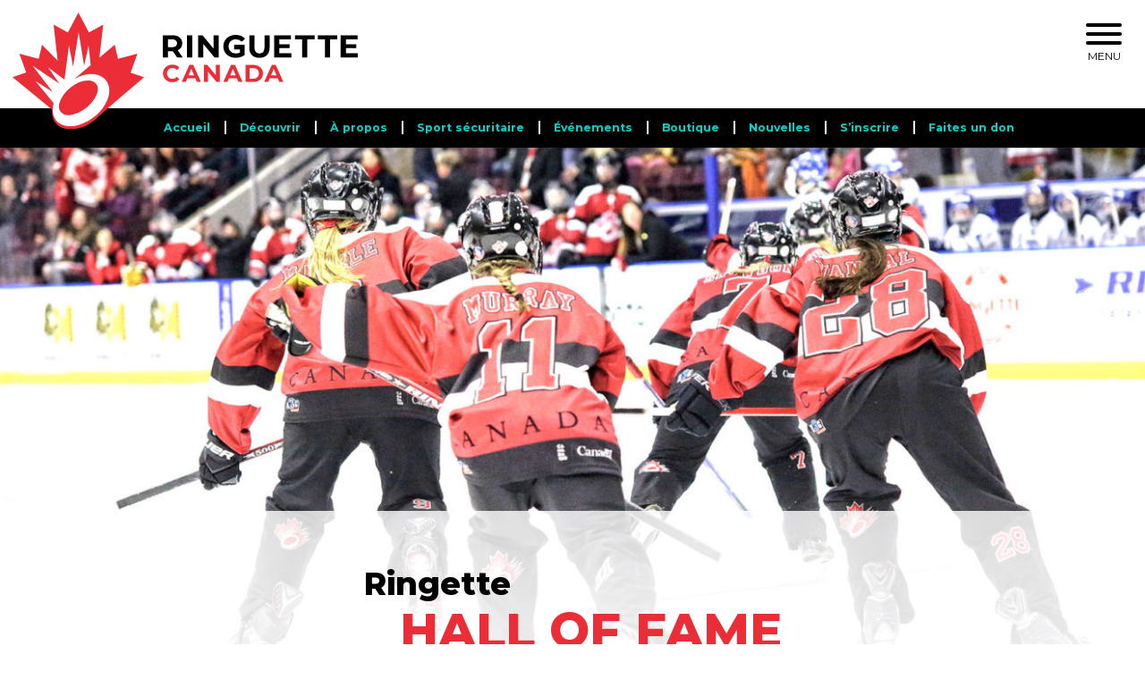

--- FILE ---
content_type: text/html; charset=UTF-8
request_url: https://www.ringette.ca/fr/inductees/carolyn-bogusz/
body_size: 15768
content:
<!doctype html><html lang="fr-FR">
<head>

	<meta name="HandheldFriendly" content="True">
    <meta name="MobileOptimized" content="320">
    <meta name="viewport" content="width=device-width, initial-scale=1.0, maximum-scale=5.0, user-scalable=yes">


<link rel="shortcut icon" sizes="16x16 24x24 32x32 48x48 64x64 128x128 256x256" href="https://www.ringette.ca/wp-content/themes/ringette-playground/images/favicon.ico">

<title>Carolyn Bogusz | Ringuette Canada</title>
<link rel="alternate" hreflang="en" href="https://www.ringette.ca/inductees/carolyn-bogusz/" />
<link rel="alternate" hreflang="fr" href="https://www.ringette.ca/fr/inductees/carolyn-bogusz/" />
<link rel="alternate" hreflang="x-default" href="https://www.ringette.ca/inductees/carolyn-bogusz/" />

<meta charset="UTF-8">
<meta name="viewport" content="width=device-width, initial-scale=1">
<link rel="profile" href="https://gmpg.org/xfn/11">

<!-- The SEO Framework : par Sybre Waaijer -->
<meta name="robots" content="max-snippet:-1,max-image-preview:standard,max-video-preview:-1" />
<link rel="canonical" href="https://www.ringette.ca/fr/inductees/carolyn-bogusz/" />
<meta name="description" content="Carolyn Bogusz a &eacute;t&eacute; nomm&eacute;e membre du Temple de la renomm&eacute;e dans la cat&eacute;gorie des athl&egrave;tes. Carolyn Bogusz joue &agrave; la ringuette depuis 1973 et a particip&eacute; &agrave; un&#8230;" />
<meta property="og:type" content="article" />
<meta property="og:locale" content="fr_FR" />
<meta property="og:site_name" content="Ringuette Canada" />
<meta property="og:title" content="Carolyn Bogusz" />
<meta property="og:description" content="Carolyn Bogusz a &eacute;t&eacute; nomm&eacute;e membre du Temple de la renomm&eacute;e dans la cat&eacute;gorie des athl&egrave;tes. Carolyn Bogusz joue &agrave; la ringuette depuis 1973 et a particip&eacute; &agrave; un nombre impressionnant de comp&eacute;titions&#8230;" />
<meta property="og:url" content="https://www.ringette.ca/fr/inductees/carolyn-bogusz/" />
<meta property="og:image" content="https://www.ringette.ca/wp-content/uploads/2015/04/CarolynBogusz1.jpg" />
<meta property="article:published_time" content="2015-05-20T14:48:58+00:00" />
<meta property="article:modified_time" content="2022-01-18T15:16:28+00:00" />
<meta name="twitter:card" content="summary_large_image" />
<meta name="twitter:title" content="Carolyn Bogusz" />
<meta name="twitter:description" content="Carolyn Bogusz a &eacute;t&eacute; nomm&eacute;e membre du Temple de la renomm&eacute;e dans la cat&eacute;gorie des athl&egrave;tes. Carolyn Bogusz joue &agrave; la ringuette depuis 1973 et a particip&eacute; &agrave; un nombre impressionnant de comp&eacute;titions&#8230;" />
<meta name="twitter:image" content="https://www.ringette.ca/wp-content/uploads/2015/04/CarolynBogusz1.jpg" />
<script type="application/ld+json">{"@context":"https://schema.org","@graph":[{"@type":"WebSite","@id":"https://www.ringette.ca/fr/#/schema/WebSite","url":"https://www.ringette.ca/fr/","name":"Ringuette Canada","inLanguage":"fr-FR","potentialAction":{"@type":"SearchAction","target":{"@type":"EntryPoint","urlTemplate":"https://www.ringette.ca/fr/search/{search_term_string}/"},"query-input":"required name=search_term_string"},"publisher":{"@type":"Organization","@id":"https://www.ringette.ca/fr/#/schema/Organization","name":"Ringuette Canada","url":"https://www.ringette.ca/fr/"}},{"@type":"WebPage","@id":"https://www.ringette.ca/fr/inductees/carolyn-bogusz/","url":"https://www.ringette.ca/fr/inductees/carolyn-bogusz/","name":"Carolyn Bogusz | Ringuette Canada","description":"Carolyn Bogusz a &eacute;t&eacute; nomm&eacute;e membre du Temple de la renomm&eacute;e dans la cat&eacute;gorie des athl&egrave;tes. Carolyn Bogusz joue &agrave; la ringuette depuis 1973 et a particip&eacute; &agrave; un&#8230;","inLanguage":"fr-FR","isPartOf":{"@id":"https://www.ringette.ca/fr/#/schema/WebSite"},"breadcrumb":{"@type":"BreadcrumbList","@id":"https://www.ringette.ca/fr/#/schema/BreadcrumbList","itemListElement":[{"@type":"ListItem","position":1,"item":"https://www.ringette.ca/fr/","name":"Ringuette Canada"},{"@type":"ListItem","position":2,"name":"Carolyn Bogusz"}]},"potentialAction":{"@type":"ReadAction","target":"https://www.ringette.ca/fr/inductees/carolyn-bogusz/"},"datePublished":"2015-05-20T14:48:58+00:00","dateModified":"2022-01-18T15:16:28+00:00"}]}</script>
<!-- / The SEO Framework : par Sybre Waaijer | 18.57ms meta | 5.68ms boot -->

<link rel='dns-prefetch' href='//static.addtoany.com' />
<link rel="alternate" type="application/rss+xml" title="Ringuette Canada &raquo; Flux" href="https://www.ringette.ca/fr/feed/" />
<link rel="alternate" type="application/rss+xml" title="Ringuette Canada &raquo; Flux des commentaires" href="https://www.ringette.ca/fr/comments/feed/" />
 
  	<link rel="preconnect" href="https://fonts.googleapis.com">
	<link rel="preconnect" href="https://fonts.gstatic.com" crossorigin>
	<link href="https://fonts.googleapis.com/css2?family=Montserrat:ital,wght@0,400;0,700;0,800;1,400;1,700&display=swap" rel="stylesheet"> 
    <link rel="alternate" title="oEmbed (JSON)" type="application/json+oembed" href="https://www.ringette.ca/fr/wp-json/oembed/1.0/embed?url=https%3A%2F%2Fwww.ringette.ca%2Ffr%2Finductees%2Fcarolyn-bogusz%2F" />
<link rel="alternate" title="oEmbed (XML)" type="text/xml+oembed" href="https://www.ringette.ca/fr/wp-json/oembed/1.0/embed?url=https%3A%2F%2Fwww.ringette.ca%2Ffr%2Finductees%2Fcarolyn-bogusz%2F&#038;format=xml" />
<link rel="preload" href="https://www.ringette.ca/wp-content/plugins/bb-plugin/fonts/fontawesome/5.15.4/webfonts/fa-solid-900.woff2" as="font" type="font/woff2" crossorigin="anonymous">
<link rel="preload" href="https://www.ringette.ca/wp-content/plugins/bb-plugin/fonts/fontawesome/5.15.4/webfonts/fa-regular-400.woff2" as="font" type="font/woff2" crossorigin="anonymous">
<link rel="preload" href="https://www.ringette.ca/wp-content/plugins/bb-plugin/fonts/fontawesome/5.15.4/webfonts/fa-brands-400.woff2" as="font" type="font/woff2" crossorigin="anonymous">
<style id='wp-img-auto-sizes-contain-inline-css' type='text/css'>
img:is([sizes=auto i],[sizes^="auto," i]){contain-intrinsic-size:3000px 1500px}
/*# sourceURL=wp-img-auto-sizes-contain-inline-css */
</style>
<style id='wp-emoji-styles-inline-css' type='text/css'>

	img.wp-smiley, img.emoji {
		display: inline !important;
		border: none !important;
		box-shadow: none !important;
		height: 1em !important;
		width: 1em !important;
		margin: 0 0.07em !important;
		vertical-align: -0.1em !important;
		background: none !important;
		padding: 0 !important;
	}
/*# sourceURL=wp-emoji-styles-inline-css */
</style>
<link rel='stylesheet' id='wp-block-library-css' href='https://www.ringette.ca/wp-includes/css/dist/block-library/style.min.css?ver=6.9' type='text/css' media='all' />
<style id='global-styles-inline-css' type='text/css'>
:root{--wp--preset--aspect-ratio--square: 1;--wp--preset--aspect-ratio--4-3: 4/3;--wp--preset--aspect-ratio--3-4: 3/4;--wp--preset--aspect-ratio--3-2: 3/2;--wp--preset--aspect-ratio--2-3: 2/3;--wp--preset--aspect-ratio--16-9: 16/9;--wp--preset--aspect-ratio--9-16: 9/16;--wp--preset--color--black: #000000;--wp--preset--color--cyan-bluish-gray: #abb8c3;--wp--preset--color--white: #ffffff;--wp--preset--color--pale-pink: #f78da7;--wp--preset--color--vivid-red: #cf2e2e;--wp--preset--color--luminous-vivid-orange: #ff6900;--wp--preset--color--luminous-vivid-amber: #fcb900;--wp--preset--color--light-green-cyan: #7bdcb5;--wp--preset--color--vivid-green-cyan: #00d084;--wp--preset--color--pale-cyan-blue: #8ed1fc;--wp--preset--color--vivid-cyan-blue: #0693e3;--wp--preset--color--vivid-purple: #9b51e0;--wp--preset--gradient--vivid-cyan-blue-to-vivid-purple: linear-gradient(135deg,rgb(6,147,227) 0%,rgb(155,81,224) 100%);--wp--preset--gradient--light-green-cyan-to-vivid-green-cyan: linear-gradient(135deg,rgb(122,220,180) 0%,rgb(0,208,130) 100%);--wp--preset--gradient--luminous-vivid-amber-to-luminous-vivid-orange: linear-gradient(135deg,rgb(252,185,0) 0%,rgb(255,105,0) 100%);--wp--preset--gradient--luminous-vivid-orange-to-vivid-red: linear-gradient(135deg,rgb(255,105,0) 0%,rgb(207,46,46) 100%);--wp--preset--gradient--very-light-gray-to-cyan-bluish-gray: linear-gradient(135deg,rgb(238,238,238) 0%,rgb(169,184,195) 100%);--wp--preset--gradient--cool-to-warm-spectrum: linear-gradient(135deg,rgb(74,234,220) 0%,rgb(151,120,209) 20%,rgb(207,42,186) 40%,rgb(238,44,130) 60%,rgb(251,105,98) 80%,rgb(254,248,76) 100%);--wp--preset--gradient--blush-light-purple: linear-gradient(135deg,rgb(255,206,236) 0%,rgb(152,150,240) 100%);--wp--preset--gradient--blush-bordeaux: linear-gradient(135deg,rgb(254,205,165) 0%,rgb(254,45,45) 50%,rgb(107,0,62) 100%);--wp--preset--gradient--luminous-dusk: linear-gradient(135deg,rgb(255,203,112) 0%,rgb(199,81,192) 50%,rgb(65,88,208) 100%);--wp--preset--gradient--pale-ocean: linear-gradient(135deg,rgb(255,245,203) 0%,rgb(182,227,212) 50%,rgb(51,167,181) 100%);--wp--preset--gradient--electric-grass: linear-gradient(135deg,rgb(202,248,128) 0%,rgb(113,206,126) 100%);--wp--preset--gradient--midnight: linear-gradient(135deg,rgb(2,3,129) 0%,rgb(40,116,252) 100%);--wp--preset--font-size--small: 13px;--wp--preset--font-size--medium: 20px;--wp--preset--font-size--large: 36px;--wp--preset--font-size--x-large: 42px;--wp--preset--spacing--20: 0.44rem;--wp--preset--spacing--30: 0.67rem;--wp--preset--spacing--40: 1rem;--wp--preset--spacing--50: 1.5rem;--wp--preset--spacing--60: 2.25rem;--wp--preset--spacing--70: 3.38rem;--wp--preset--spacing--80: 5.06rem;--wp--preset--shadow--natural: 6px 6px 9px rgba(0, 0, 0, 0.2);--wp--preset--shadow--deep: 12px 12px 50px rgba(0, 0, 0, 0.4);--wp--preset--shadow--sharp: 6px 6px 0px rgba(0, 0, 0, 0.2);--wp--preset--shadow--outlined: 6px 6px 0px -3px rgb(255, 255, 255), 6px 6px rgb(0, 0, 0);--wp--preset--shadow--crisp: 6px 6px 0px rgb(0, 0, 0);}:where(.is-layout-flex){gap: 0.5em;}:where(.is-layout-grid){gap: 0.5em;}body .is-layout-flex{display: flex;}.is-layout-flex{flex-wrap: wrap;align-items: center;}.is-layout-flex > :is(*, div){margin: 0;}body .is-layout-grid{display: grid;}.is-layout-grid > :is(*, div){margin: 0;}:where(.wp-block-columns.is-layout-flex){gap: 2em;}:where(.wp-block-columns.is-layout-grid){gap: 2em;}:where(.wp-block-post-template.is-layout-flex){gap: 1.25em;}:where(.wp-block-post-template.is-layout-grid){gap: 1.25em;}.has-black-color{color: var(--wp--preset--color--black) !important;}.has-cyan-bluish-gray-color{color: var(--wp--preset--color--cyan-bluish-gray) !important;}.has-white-color{color: var(--wp--preset--color--white) !important;}.has-pale-pink-color{color: var(--wp--preset--color--pale-pink) !important;}.has-vivid-red-color{color: var(--wp--preset--color--vivid-red) !important;}.has-luminous-vivid-orange-color{color: var(--wp--preset--color--luminous-vivid-orange) !important;}.has-luminous-vivid-amber-color{color: var(--wp--preset--color--luminous-vivid-amber) !important;}.has-light-green-cyan-color{color: var(--wp--preset--color--light-green-cyan) !important;}.has-vivid-green-cyan-color{color: var(--wp--preset--color--vivid-green-cyan) !important;}.has-pale-cyan-blue-color{color: var(--wp--preset--color--pale-cyan-blue) !important;}.has-vivid-cyan-blue-color{color: var(--wp--preset--color--vivid-cyan-blue) !important;}.has-vivid-purple-color{color: var(--wp--preset--color--vivid-purple) !important;}.has-black-background-color{background-color: var(--wp--preset--color--black) !important;}.has-cyan-bluish-gray-background-color{background-color: var(--wp--preset--color--cyan-bluish-gray) !important;}.has-white-background-color{background-color: var(--wp--preset--color--white) !important;}.has-pale-pink-background-color{background-color: var(--wp--preset--color--pale-pink) !important;}.has-vivid-red-background-color{background-color: var(--wp--preset--color--vivid-red) !important;}.has-luminous-vivid-orange-background-color{background-color: var(--wp--preset--color--luminous-vivid-orange) !important;}.has-luminous-vivid-amber-background-color{background-color: var(--wp--preset--color--luminous-vivid-amber) !important;}.has-light-green-cyan-background-color{background-color: var(--wp--preset--color--light-green-cyan) !important;}.has-vivid-green-cyan-background-color{background-color: var(--wp--preset--color--vivid-green-cyan) !important;}.has-pale-cyan-blue-background-color{background-color: var(--wp--preset--color--pale-cyan-blue) !important;}.has-vivid-cyan-blue-background-color{background-color: var(--wp--preset--color--vivid-cyan-blue) !important;}.has-vivid-purple-background-color{background-color: var(--wp--preset--color--vivid-purple) !important;}.has-black-border-color{border-color: var(--wp--preset--color--black) !important;}.has-cyan-bluish-gray-border-color{border-color: var(--wp--preset--color--cyan-bluish-gray) !important;}.has-white-border-color{border-color: var(--wp--preset--color--white) !important;}.has-pale-pink-border-color{border-color: var(--wp--preset--color--pale-pink) !important;}.has-vivid-red-border-color{border-color: var(--wp--preset--color--vivid-red) !important;}.has-luminous-vivid-orange-border-color{border-color: var(--wp--preset--color--luminous-vivid-orange) !important;}.has-luminous-vivid-amber-border-color{border-color: var(--wp--preset--color--luminous-vivid-amber) !important;}.has-light-green-cyan-border-color{border-color: var(--wp--preset--color--light-green-cyan) !important;}.has-vivid-green-cyan-border-color{border-color: var(--wp--preset--color--vivid-green-cyan) !important;}.has-pale-cyan-blue-border-color{border-color: var(--wp--preset--color--pale-cyan-blue) !important;}.has-vivid-cyan-blue-border-color{border-color: var(--wp--preset--color--vivid-cyan-blue) !important;}.has-vivid-purple-border-color{border-color: var(--wp--preset--color--vivid-purple) !important;}.has-vivid-cyan-blue-to-vivid-purple-gradient-background{background: var(--wp--preset--gradient--vivid-cyan-blue-to-vivid-purple) !important;}.has-light-green-cyan-to-vivid-green-cyan-gradient-background{background: var(--wp--preset--gradient--light-green-cyan-to-vivid-green-cyan) !important;}.has-luminous-vivid-amber-to-luminous-vivid-orange-gradient-background{background: var(--wp--preset--gradient--luminous-vivid-amber-to-luminous-vivid-orange) !important;}.has-luminous-vivid-orange-to-vivid-red-gradient-background{background: var(--wp--preset--gradient--luminous-vivid-orange-to-vivid-red) !important;}.has-very-light-gray-to-cyan-bluish-gray-gradient-background{background: var(--wp--preset--gradient--very-light-gray-to-cyan-bluish-gray) !important;}.has-cool-to-warm-spectrum-gradient-background{background: var(--wp--preset--gradient--cool-to-warm-spectrum) !important;}.has-blush-light-purple-gradient-background{background: var(--wp--preset--gradient--blush-light-purple) !important;}.has-blush-bordeaux-gradient-background{background: var(--wp--preset--gradient--blush-bordeaux) !important;}.has-luminous-dusk-gradient-background{background: var(--wp--preset--gradient--luminous-dusk) !important;}.has-pale-ocean-gradient-background{background: var(--wp--preset--gradient--pale-ocean) !important;}.has-electric-grass-gradient-background{background: var(--wp--preset--gradient--electric-grass) !important;}.has-midnight-gradient-background{background: var(--wp--preset--gradient--midnight) !important;}.has-small-font-size{font-size: var(--wp--preset--font-size--small) !important;}.has-medium-font-size{font-size: var(--wp--preset--font-size--medium) !important;}.has-large-font-size{font-size: var(--wp--preset--font-size--large) !important;}.has-x-large-font-size{font-size: var(--wp--preset--font-size--x-large) !important;}
/*# sourceURL=global-styles-inline-css */
</style>

<style id='classic-theme-styles-inline-css' type='text/css'>
/*! This file is auto-generated */
.wp-block-button__link{color:#fff;background-color:#32373c;border-radius:9999px;box-shadow:none;text-decoration:none;padding:calc(.667em + 2px) calc(1.333em + 2px);font-size:1.125em}.wp-block-file__button{background:#32373c;color:#fff;text-decoration:none}
/*# sourceURL=/wp-includes/css/classic-themes.min.css */
</style>
<link rel='stylesheet' id='wphb-1-css' href='https://www.ringette.ca/wp-content/uploads/hummingbird-assets/a9623d3cfc58b9e4c6a816cb59029a2d.css' type='text/css' media='all' />
<link rel='stylesheet' id='pfbt-base-css' href='https://www.ringette.ca/wp-content/uploads/hummingbird-assets/0648279e084bf2f7dbe10d19cbc0b319.css' type='text/css' media='all' />
<link rel='stylesheet' id='wphb-2-css' href='https://www.ringette.ca/wp-content/uploads/hummingbird-assets/0a7ef43cd2b82aff7497eda47630510f.css' type='text/css' media='all' />
<script type="text/javascript" id="wpml-cookie-js-extra">
/* <![CDATA[ */
var wpml_cookies = {"wp-wpml_current_language":{"value":"fr","expires":1,"path":"/"}};
var wpml_cookies = {"wp-wpml_current_language":{"value":"fr","expires":1,"path":"/"}};
//# sourceURL=wpml-cookie-js-extra
/* ]]> */
</script>
<script type="text/javascript" src="https://www.ringette.ca/wp-content/plugins/sitepress-multilingual-cms/res/js/cookies/language-cookie.js?ver=476000" id="wpml-cookie-js" defer="defer" data-wp-strategy="defer"></script>
<script type="text/javascript" id="addtoany-core-js-before">
/* <![CDATA[ */
window.a2a_config=window.a2a_config||{};a2a_config.callbacks=[];a2a_config.overlays=[];a2a_config.templates={};a2a_localize = {
	Share: "Partager",
	Save: "Enregistrer",
	Subscribe: "S'abonner",
	Email: "E-mail",
	Bookmark: "Marque-page",
	ShowAll: "Montrer tout",
	ShowLess: "Montrer moins",
	FindServices: "Trouver des service(s)",
	FindAnyServiceToAddTo: "Trouver instantan&eacute;ment des services &agrave; ajouter &agrave;",
	PoweredBy: "Propuls&eacute; par",
	ShareViaEmail: "Partager par e-mail",
	SubscribeViaEmail: "S’abonner par e-mail",
	BookmarkInYourBrowser: "Ajouter un signet dans votre navigateur",
	BookmarkInstructions: "Appuyez sur Ctrl+D ou \u2318+D pour mettre cette page en signet",
	AddToYourFavorites: "Ajouter &agrave; vos favoris",
	SendFromWebOrProgram: "Envoyer depuis n’importe quelle adresse e-mail ou logiciel e-mail",
	EmailProgram: "Programme d’e-mail",
	More: "Plus&#8230;",
	ThanksForSharing: "Merci de partager !",
	ThanksForFollowing: "Merci de nous suivre !"
};


//# sourceURL=addtoany-core-js-before
/* ]]> */
</script>
<script type="text/javascript" defer src="https://static.addtoany.com/menu/page.js" id="addtoany-core-js"></script>
<script type="text/javascript" src="https://www.ringette.ca/wp-includes/js/jquery/jquery.min.js?ver=3.7.1" id="jquery-core-js"></script>
<script type="text/javascript" src="https://www.ringette.ca/wp-includes/js/jquery/jquery-migrate.min.js?ver=3.4.1" id="jquery-migrate-js"></script>
<script type="text/javascript" defer src="https://www.ringette.ca/wp-content/plugins/add-to-any/addtoany.min.js?ver=1.1" id="addtoany-jquery-js"></script>
<script type="text/javascript" src="https://www.ringette.ca/wp-content/themes/ringette-playground/js/slick.min.js?ver=1.0.3.1608141357" id="slick-carousel-js"></script>
<script type="text/javascript" src="https://www.ringette.ca/wp-content/themes/ringette-playground/js/sticky-kit.js?ver=1.0.3.1608141357" id="sticky-kit-js"></script>
<script type="text/javascript" src="https://www.ringette.ca/wp-content/themes/ringette-playground/js/ringette.js?ver=1.0.3.1608141357" id="child-script-js"></script>
<script type="text/javascript" src="https://www.ringette.ca/wp-content/themes/ringette-playground/js/lite-youtube.js?ver=1.0.3.1608141357" id="lite-youtube-js"></script>
<link rel="https://api.w.org/" href="https://www.ringette.ca/fr/wp-json/" /><link rel="EditURI" type="application/rsd+xml" title="RSD" href="https://www.ringette.ca/xmlrpc.php?rsd" />
<meta name="generator" content="WPML ver:4.7.6 stt:1,4;" />
<!-- Global site tag (gtag.js) - Google Analytics -->
<script async src="https://www.googletagmanager.com/gtag/js?id=UA-64868416-1"></script>
<script>
  window.dataLayer = window.dataLayer || [];
  function gtag(){dataLayer.push(arguments);}
  gtag('js', new Date());

  gtag('config', 'UA-64868416-1');
</script>

<!-- Global site tag (gtag.js) - Google Analytics -->
<script async src="https://www.googletagmanager.com/gtag/js?id=G-LJ3PTE3ETK"></script>
<script>
  window.dataLayer = window.dataLayer || [];
  function gtag(){dataLayer.push(arguments);}
  gtag('js', new Date());

  gtag('config', 'G-LJ3PTE3ETK');
</script>


	<style id="zeno-font-resizer" type="text/css">
		p.zeno_font_resizer .screen-reader-text {
			border: 0;
			clip: rect(1px, 1px, 1px, 1px);
			clip-path: inset(50%);
			height: 1px;
			margin: -1px;
			overflow: hidden;
			padding: 0;
			position: absolute;
			width: 1px;
			word-wrap: normal !important;
		}
	</style>
	<script> var xpostid = 13926; </script><noscript><style>.lazyload[data-src]{display:none !important;}</style></noscript><style>.lazyload{background-image:none !important;}.lazyload:before{background-image:none !important;}</style>
<!--title>Ringette Canada</title-->

<link rel='stylesheet' id='SCSS-AUTOLOAD-ringette-css' href='https://www.ringette.ca/wp-content/uploads/hummingbird-assets/a109eec87c51f4f0884b06c622da8e14.css' type='text/css' media='all' />
</head>

<body data-rsssl=1 class="fl-builder-2-9-1-1 fl-no-js fl-theme-builder-footer fl-theme-builder-footer-footer fl-theme-builder-singular fl-theme-builder-singular-inductee-single fl-themer-1-5-0-4 group-blog inductees-template-default is-singular postid-13926 single single-inductees wp-child-theme-ringette-playground wp-singular wp-theme-playground-for-beaver-themer">
		<div id="page" class="site">
		
	<a class="skip-link" href="#content">Aller au contenu principal</a>
	<div class="mask"></div>
<div class="frame">

<header class="overmenu">
	
	<nav class="inside-overmenu" role="navigation">
	<div class="menu-area">
		
		<div class="overmenu-main">
			<ul id="menu-main-menu-fr" class="menu"><li id="menu-item-16081" class="menu-item menu-item-type-post_type menu-item-object-page menu-item-home menu-item-16081"><a href="https://www.ringette.ca/fr/">Accueil</a></li>
<li id="menu-item-14063" class="menu-item menu-item-type-post_type menu-item-object-page menu-item-has-children menu-item-14063"><a href="https://www.ringette.ca/fr/decouvrir/">Découvrir</a>
<ul class="sub-menu">
	<li id="menu-item-14074" class="menu-item menu-item-type-post_type menu-item-object-page menu-item-14074"><a href="https://www.ringette.ca/fr/notre-sport/quest-ce-que-la-ringuette/">Qu’est-ce que <span>la ringuette?</span></a></li>
	<li id="menu-item-14064" class="menu-item menu-item-type-post_type menu-item-object-page menu-item-14064"><a href="https://www.ringette.ca/fr/decouvrir/viens-essayer-la-ringuette/">Viens essayer <span>la ringuette</span></a></li>
	<li id="menu-item-76963" class="menu-item menu-item-type-post_type menu-item-object-page menu-item-76963"><a href="https://www.ringette.ca/fr/athletes/equipe-canada/">Équipe <span>Canada</span></a></li>
	<li id="menu-item-76964" class="menu-item menu-item-type-post_type menu-item-object-page menu-item-76964"><a href="https://www.ringette.ca/fr/athletes/ligue-nationale-de-ringuette/">Ligue nationale <span>de ringuette</span></a></li>
	<li id="menu-item-55031" class="menu-item menu-item-type-custom menu-item-object-custom menu-item-55031"><a href="https://www.ringette.ca/fr/decouvrir/ringuette-mixed-ability/">Ringuette Mixed Ability</a></li>
	<li id="menu-item-14066" class="menu-item menu-item-type-post_type menu-item-object-page menu-item-14066"><a href="https://www.ringette.ca/fr/decouvrir/ringuette-de-gymnase/">Ringuette <span>de gymnase</span></a></li>
	<li id="menu-item-14065" class="menu-item menu-item-type-post_type menu-item-object-page menu-item-14065"><a href="https://www.ringette.ca/fr/decouvrir/ringuette-pour-enfants/">Ringuette <span>pour enfants</span></a></li>
	<li id="menu-item-82942" class="menu-item menu-item-type-post_type menu-item-object-page menu-item-82942"><a href="https://www.ringette.ca/fr/decouvrir/ringuette-a-luniversite/">Ringuette à l’université</a></li>
	<li id="menu-item-14079" class="menu-item menu-item-type-post_type menu-item-object-page menu-item-14079"><a href="https://www.ringette.ca/fr/notre-sport/normes-dequipement-de-ringuette/">Normes d’équipement de ringuette</a></li>
	<li id="menu-item-16100" class="menu-item menu-item-type-post_type menu-item-object-page menu-item-16100"><a href="https://www.ringette.ca/fr/notre-sport/temple-de-la-renommee-de-la-ringuette/">Temple de la renommée <span>de la ringuette</span></a></li>
</ul>
</li>
<li id="menu-item-14090" class="menu-item menu-item-type-post_type menu-item-object-page menu-item-has-children menu-item-14090"><a href="https://www.ringette.ca/fr/a-propos-de-nous/">​​À propos <span></a>
<ul class="sub-menu">
	<li id="menu-item-14091" class="menu-item menu-item-type-post_type menu-item-object-page menu-item-14091"><a href="https://www.ringette.ca/fr/a-propos-de-nous/notre-culture/">Notre culture</a></li>
	<li id="menu-item-14092" class="menu-item menu-item-type-post_type menu-item-object-page menu-item-14092"><a href="https://www.ringette.ca/fr/a-propos-de-nous/gouvernance/">Gouvernance</a></li>
	<li id="menu-item-14096" class="menu-item menu-item-type-post_type menu-item-object-page menu-item-14096"><a href="https://www.ringette.ca/fr/a-propos-de-nous/reglements-et-politiques-de-ringuette-canada/">Règlements et politiques de <span>Ringuette Canada</span></a></li>
	<li id="menu-item-15954" class="menu-item menu-item-type-post_type menu-item-object-page menu-item-15954"><a href="https://www.ringette.ca/fr/a-propos-de-nous/partenaires/">Partenaires</a></li>
	<li id="menu-item-14095" class="menu-item menu-item-type-post_type menu-item-object-page menu-item-14095"><a href="https://www.ringette.ca/fr/a-propos-de-nous/possibilites-de-carriere/">Possibilités <span>de carrière</span></a></li>
	<li id="menu-item-67027" class="menu-item menu-item-type-post_type menu-item-object-page menu-item-67027"><a href="https://www.ringette.ca/fr/a-propos-de-nous/documents-et-formulaires-de-ringuette-canada/">Documents et formulaires</a></li>
	<li id="menu-item-113821" class="menu-item menu-item-type-post_type menu-item-object-page menu-item-113821"><a href="https://www.ringette.ca/fr/a-propos-de-nous/reglements-officiels/">Règlements officiels</a></li>
</ul>
</li>
<li id="menu-item-14087" class="menu-item menu-item-type-post_type menu-item-object-page menu-item-has-children menu-item-14087"><a href="https://www.ringette.ca/fr/sport-securitaire/">Sport sécuritaire</a>
<ul class="sub-menu">
	<li id="menu-item-31529" class="menu-item menu-item-type-post_type menu-item-object-page menu-item-31529"><a href="https://www.ringette.ca/fr/sport-securitaire/la-prevention/">La prévention</a></li>
	<li id="menu-item-31456" class="menu-item menu-item-type-post_type menu-item-object-page menu-item-31456"><a href="https://www.ringette.ca/fr/sport-securitaire/mouvement-entrainement-responsable/">Mouvement Entraînement Responsable</a></li>
	<li id="menu-item-31617" class="menu-item menu-item-type-post_type menu-item-object-page menu-item-31617"><a href="https://www.ringette.ca/fr/sport-securitaire/comment-signaler-un-incident/">Comment signaler un incident</a></li>
	<li id="menu-item-31869" class="menu-item menu-item-type-post_type menu-item-object-page menu-item-31869"><a href="https://www.ringette.ca/fr/sport-securitaire/ensemble-de-politiques-sur-le-sport-securitaire/">Ensemble de politiques sur le sport sécuritaire</a></li>
	<li id="menu-item-14088" class="menu-item menu-item-type-post_type menu-item-object-page menu-item-14088"><a href="https://www.ringette.ca/fr/sport-securitaire/commotions-cerebrales/">Commotions cérébrales</a></li>
	<li id="menu-item-14089" class="menu-item menu-item-type-post_type menu-item-object-page menu-item-14089"><a href="https://www.ringette.ca/fr/sport-securitaire/politique-et-ressources-en-matiere-dinclusion-des-personnes-trans/">Politique et ressources en matière d’inclusion des personnes trans</a></li>
	<li id="menu-item-54321" class="menu-item menu-item-type-post_type menu-item-object-page menu-item-54321"><a href="https://www.ringette.ca/fr/sport-securitaire/centre-de-ressources-pour-sport-securitaire/">Centre de ressources pour sport sécuritaire</a></li>
</ul>
</li>
<li id="menu-item-14084" class="menu-item menu-item-type-post_type menu-item-object-page menu-item-has-children menu-item-14084"><a href="https://www.ringette.ca/fr/evenements/championnat-du-monde-de-ringuette/">Événements</a>
<ul class="sub-menu">
	<li id="menu-item-14086" class="menu-item menu-item-type-post_type menu-item-object-page menu-item-14086"><a href="https://www.ringette.ca/fr/evenements/championnat-canadien-de-ringuette/">Championnat canadien <span>de ringuette</span></a></li>
	<li id="menu-item-14085" class="menu-item menu-item-type-post_type menu-item-object-page menu-item-14085"><a href="https://www.ringette.ca/fr/evenements/championnat-du-monde-de-ringuette/">Championnat du monde <span>de ringuette</span></a></li>
	<li id="menu-item-14114" class="menu-item menu-item-type-post_type menu-item-object-page menu-item-14114"><a href="https://www.ringette.ca/fr/evenements/jeux-dhiver-du-canada/">Jeux d’hiver <span>du Canada</span></a></li>
</ul>
</li>
<li id="menu-item-66683" class="menu-item menu-item-type-custom menu-item-object-custom menu-item-66683"><a href="https://ringette-canada.myshopify.com/">Boutique</a></li>
<li id="menu-item-66684" class="menu-item menu-item-type-post_type menu-item-object-page menu-item-66684"><a href="https://www.ringette.ca/fr/nouvelles/">Nouvelles</a></li>
<li id="menu-item-74063" class="menu-item menu-item-type-post_type menu-item-object-page menu-item-74063"><a href="https://www.ringette.ca/fr/sinscrire/">S’inscrire</a></li>
<li id="menu-item-119893" class="menu-item menu-item-type-post_type menu-item-object-page menu-item-119893"><a href="https://www.ringette.ca/fr/faites-un-don/">Faites un don</a></li>
</ul>		</div>
		
		<div class="overmenu-searchbox"><form role="search" method="get" class="search-form" action="https://www.ringette.ca/fr/">
	<div class="search-surround">
		<label class="screen-reader-text" for="s1">Rechercher:</label>
		<input id="s1" type="search" class="search-field" value="" name="s" title="Search:" />
		<input class="search-submit" type="submit" value="Rechercher">
	</div>
</form></div>
		
		<div class="overmenu-settings">
		<div class="settings-area">
		<div class="settings-align">
			
	<div class="zeno_font_resizer_container">
		<p class="zeno_font_resizer" style="text-align: center; font-weight: bold;">
			<span>
				<a href="#" class="zeno_font_resizer_minus" title="Decrease font size" style="font-size: 0.7em;">A<span class="screen-reader-text"> Decrease font size.</span></a>
				<a href="#" class="zeno_font_resizer_reset" title="Reset font size">A<span class="screen-reader-text"> Reset font size.</span></a>
				<a href="#" class="zeno_font_resizer_add" title="Increase font size" style="font-size: 1.3em;">A<span class="screen-reader-text"> Increase font size.</span></a>
			</span>
			<input type="hidden" id="zeno_font_resizer_value" value="html" />
			<input type="hidden" id="zeno_font_resizer_ownid" value="" />
			<input type="hidden" id="zeno_font_resizer_ownelement" value="" />
			<input type="hidden" id="zeno_font_resizer_resizeMax" value="24" />
			<input type="hidden" id="zeno_font_resizer_resizeMin" value="10" />
			<input type="hidden" id="zeno_font_resizer_resizeSteps" value="1.6" />
			<input type="hidden" id="zeno_font_resizer_cookieTime" value="31" />
		</p>
	</div>
				
			<div class="language-selector"><a href="https://www.ringette.ca/inductees/carolyn-bogusz/">EN</a></div>		</div>
		</div>
		</div>
		
		<div class="overmenu-toolbar">
			<ul id="menu-toolbar-menu-french" class="menu"><li id="menu-item-66686" class="menu-item menu-item-type-post_type menu-item-object-page menu-item-66686"><a href="https://www.ringette.ca/fr/athletes/">Athlètes</a></li>
<li id="menu-item-14098" class="menu-item menu-item-type-custom menu-item-object-custom menu-item-14098"><a target="_blank" href="http://www.coachingringette.ca/includes/language.php?lang=french">Entraîneur·es</a></li>
<li id="menu-item-14097" class="menu-item menu-item-type-custom menu-item-object-custom menu-item-14097"><a target="_blank" href="https://www.officiatingringette.ca/o/">Officiel·le·s</a></li>
<li id="menu-item-14099" class="menu-item menu-item-type-post_type menu-item-object-page menu-item-14099"><a href="https://www.ringette.ca/fr/nouvelles/informations-pour-les-medias-sur-la-ringuette/">Médias</a></li>
<li id="menu-item-14101" class="menu-item menu-item-type-post_type menu-item-object-page menu-item-14101"><a href="https://www.ringette.ca/fr/contact-ringette-canada/">Contact</a></li>
</ul>		</div>
		
		<ul class="social-tab overmenu-social">
		<li><a href="https://www.facebook.com/RingetteCanada" class="social-link facebook" target="_blank"><i class="fab fa-facebook-f" aria-hidden="true"></i><span class="sr-only">Visit our Facebook page</span></a></li><li><a href="https://twitter.com/ringettecanada" class="social-link twitter" target="_blank"><i class="fab fa-twitter" aria-hidden="true"></i><span class="sr-only">Visit our Twitter page</span></a></li><li><a href="https://www.youtube.com/user/RingetteCanada" class="social-link youtube" target="_blank"><i class="fab fa-youtube" aria-hidden="true"></i><span class="sr-only">Visit our Youtube page</span></a></li><li><a href="https://www.flickr.com/photos/7738799@N02/" class="social-link flickr" target="_blank"><i class="fab fa-flickr" aria-hidden="true"></i><span class="sr-only">Visit our Flickr page</span></a></li><li><a href="https://instagram.com/ringettecanada1963/" class="social-link instagram" target="_blank"><i class="fab fa-instagram" aria-hidden="true"></i><span class="sr-only">Visit our Instagram page</span></a></li>		</ul>
		
		<button class="close-overmenu">
			<span class="close-icon" aria-hidden="true">
				<span class="close-icon-hover"></span>
			</span>
			<span class="screen-reader-text">Close Menu</span>
		</button>
		
	</div>	
	</nav>
	
</header><!-- /overmenu -->

<div id="wrapper">
<div class="in-wrapper">

	
	<header class="site-header" role="banner">
	<nav class="header-navigation" role="navigation">
		
		<div class="toolbar">
		<div class="toolbar-align">
		
					
			<div class="toolbar-logo-area">
				<a class="header-logo-link" href="https://www.ringette.ca/fr/">
					<span class="header-logo-icon"><img src="[data-uri]" alt="" data-src="https://www.ringette.ca/wp-content/themes/ringette-playground/images/logo-icon.svg" decoding="async" class="lazyload" /><noscript><img src="https://www.ringette.ca/wp-content/themes/ringette-playground/images/logo-icon.svg" alt="" data-eio="l" /></noscript></span>
					<span class="header-logo-text"><img src="[data-uri]" alt="" data-src="https://www.ringette.ca/wp-content/themes/ringette-playground/images/logo-text-fr.svg" decoding="async" class="lazyload" /><noscript><img src="https://www.ringette.ca/wp-content/themes/ringette-playground/images/logo-text-fr.svg" alt="" data-eio="l" /></noscript></span>
					<span class="screen-reader-text">Ringuette CanadaAccueil</span>
				
				</a>
			</div>
			
			<div class="toolbar-menu-area">
				
				<div class="toolbar-menu-bar menu-bar-1">
					<ul id="menu-toolbar-menu-french-1" class="menu"><li class="menu-item menu-item-type-post_type menu-item-object-page menu-item-66686"><a href="https://www.ringette.ca/fr/athletes/">Athlètes</a></li>
<li class="menu-item menu-item-type-custom menu-item-object-custom menu-item-14098"><a target="_blank" href="http://www.coachingringette.ca/includes/language.php?lang=french">Entraîneur·es</a></li>
<li class="menu-item menu-item-type-custom menu-item-object-custom menu-item-14097"><a target="_blank" href="https://www.officiatingringette.ca/o/">Officiel·le·s</a></li>
<li class="menu-item menu-item-type-post_type menu-item-object-page menu-item-14099"><a href="https://www.ringette.ca/fr/nouvelles/informations-pour-les-medias-sur-la-ringuette/">Médias</a></li>
<li class="menu-item menu-item-type-post_type menu-item-object-page menu-item-14101"><a href="https://www.ringette.ca/fr/contact-ringette-canada/">Contact</a></li>
</ul>					
					<ul class="social-tab">
					<li><a href="https://www.facebook.com/RingetteCanada" class="social-link facebook" target="_blank"><i class="fab fa-facebook-f" aria-hidden="true"></i><span class="sr-only">Visit our Facebook page</span></a></li><li><a href="https://twitter.com/ringettecanada" class="social-link twitter" target="_blank"><i class="fab fa-twitter" aria-hidden="true"></i><span class="sr-only">Visit our Twitter page</span></a></li><li><a href="https://www.youtube.com/user/RingetteCanada" class="social-link youtube" target="_blank"><i class="fab fa-youtube" aria-hidden="true"></i><span class="sr-only">Visit our Youtube page</span></a></li><li><a href="https://www.flickr.com/photos/7738799@N02/" class="social-link flickr" target="_blank"><i class="fab fa-flickr" aria-hidden="true"></i><span class="sr-only">Visit our Flickr page</span></a></li><li><a href="https://instagram.com/ringettecanada1963/" class="social-link instagram" target="_blank"><i class="fab fa-instagram" aria-hidden="true"></i><span class="sr-only">Visit our Instagram page</span></a></li>					</ul>
				</div>
				
				<div class="toolbar-menu-bar menu-bar-2">
					<form role="search" method="get" class="search-form" action="https://www.ringette.ca/fr/">
	<div class="search-surround">
		<label class="screen-reader-text" for="s2">Rechercher:</label>
		<input id="s2" type="search" class="search-field" value="" name="s" title="Search:" />
		<input class="search-submit" type="submit" value="Rechercher">
	</div>
</form>					
					<div class="settings-area">   
					<div class="settings-align">
						
	<div class="zeno_font_resizer_container">
		<p class="zeno_font_resizer" style="text-align: center; font-weight: bold;">
			<span>
				<a href="#" class="zeno_font_resizer_minus" title="Decrease font size" style="font-size: 0.7em;">A<span class="screen-reader-text"> Decrease font size.</span></a>
				<a href="#" class="zeno_font_resizer_reset" title="Reset font size">A<span class="screen-reader-text"> Reset font size.</span></a>
				<a href="#" class="zeno_font_resizer_add" title="Increase font size" style="font-size: 1.3em;">A<span class="screen-reader-text"> Increase font size.</span></a>
			</span>
			<input type="hidden" id="zeno_font_resizer_value" value="html" />
			<input type="hidden" id="zeno_font_resizer_ownid" value="" />
			<input type="hidden" id="zeno_font_resizer_ownelement" value="" />
			<input type="hidden" id="zeno_font_resizer_resizeMax" value="24" />
			<input type="hidden" id="zeno_font_resizer_resizeMin" value="10" />
			<input type="hidden" id="zeno_font_resizer_resizeSteps" value="1.6" />
			<input type="hidden" id="zeno_font_resizer_cookieTime" value="31" />
		</p>
	</div>
							
						<div class="language-selector"><a href="https://www.ringette.ca/inductees/carolyn-bogusz/">EN</a></div>					</div>
					</div>
					
					
				</div>
				
				<div class="mobile-menu-bar">
					<button class="nav-logo open-overmenu">
						<span class="menu-icon svg-swap" aria-hidden="true">
							<span class="menu-icon-hover svg-swap"></span>
						</span> 
						<span class="open-overmenu-text">Menu</span>
					</button>
				</div>
			
			</div>
		
		</div>		
		</div>
		
		<div class="header-nav-area">
		<div class="header-nav-area-align">
			<ul id="menu-main-menu-fr-1" class="menu"><li class="menu-item menu-item-type-post_type menu-item-object-page menu-item-home menu-item-16081"><a href="https://www.ringette.ca/fr/">Accueil</a></li>
<li class="menu-item menu-item-type-post_type menu-item-object-page menu-item-has-children menu-item-14063"><a href="https://www.ringette.ca/fr/decouvrir/">Découvrir</a>
<ul class="sub-menu">
	<li class="menu-item menu-item-type-post_type menu-item-object-page menu-item-14074"><a href="https://www.ringette.ca/fr/notre-sport/quest-ce-que-la-ringuette/">Qu’est-ce que <span>la ringuette?</span></a></li>
	<li class="menu-item menu-item-type-post_type menu-item-object-page menu-item-14064"><a href="https://www.ringette.ca/fr/decouvrir/viens-essayer-la-ringuette/">Viens essayer <span>la ringuette</span></a></li>
	<li class="menu-item menu-item-type-post_type menu-item-object-page menu-item-76963"><a href="https://www.ringette.ca/fr/athletes/equipe-canada/">Équipe <span>Canada</span></a></li>
	<li class="menu-item menu-item-type-post_type menu-item-object-page menu-item-76964"><a href="https://www.ringette.ca/fr/athletes/ligue-nationale-de-ringuette/">Ligue nationale <span>de ringuette</span></a></li>
	<li class="menu-item menu-item-type-custom menu-item-object-custom menu-item-55031"><a href="https://www.ringette.ca/fr/decouvrir/ringuette-mixed-ability/">Ringuette Mixed Ability</a></li>
	<li class="menu-item menu-item-type-post_type menu-item-object-page menu-item-14066"><a href="https://www.ringette.ca/fr/decouvrir/ringuette-de-gymnase/">Ringuette <span>de gymnase</span></a></li>
	<li class="menu-item menu-item-type-post_type menu-item-object-page menu-item-14065"><a href="https://www.ringette.ca/fr/decouvrir/ringuette-pour-enfants/">Ringuette <span>pour enfants</span></a></li>
	<li class="menu-item menu-item-type-post_type menu-item-object-page menu-item-82942"><a href="https://www.ringette.ca/fr/decouvrir/ringuette-a-luniversite/">Ringuette à l’université</a></li>
	<li class="menu-item menu-item-type-post_type menu-item-object-page menu-item-14079"><a href="https://www.ringette.ca/fr/notre-sport/normes-dequipement-de-ringuette/">Normes d’équipement de ringuette</a></li>
	<li class="menu-item menu-item-type-post_type menu-item-object-page menu-item-16100"><a href="https://www.ringette.ca/fr/notre-sport/temple-de-la-renommee-de-la-ringuette/">Temple de la renommée <span>de la ringuette</span></a></li>
</ul>
</li>
<li class="menu-item menu-item-type-post_type menu-item-object-page menu-item-has-children menu-item-14090"><a href="https://www.ringette.ca/fr/a-propos-de-nous/">​​À propos <span></a>
<ul class="sub-menu">
	<li class="menu-item menu-item-type-post_type menu-item-object-page menu-item-14091"><a href="https://www.ringette.ca/fr/a-propos-de-nous/notre-culture/">Notre culture</a></li>
	<li class="menu-item menu-item-type-post_type menu-item-object-page menu-item-14092"><a href="https://www.ringette.ca/fr/a-propos-de-nous/gouvernance/">Gouvernance</a></li>
	<li class="menu-item menu-item-type-post_type menu-item-object-page menu-item-14096"><a href="https://www.ringette.ca/fr/a-propos-de-nous/reglements-et-politiques-de-ringuette-canada/">Règlements et politiques de <span>Ringuette Canada</span></a></li>
	<li class="menu-item menu-item-type-post_type menu-item-object-page menu-item-15954"><a href="https://www.ringette.ca/fr/a-propos-de-nous/partenaires/">Partenaires</a></li>
	<li class="menu-item menu-item-type-post_type menu-item-object-page menu-item-14095"><a href="https://www.ringette.ca/fr/a-propos-de-nous/possibilites-de-carriere/">Possibilités <span>de carrière</span></a></li>
	<li class="menu-item menu-item-type-post_type menu-item-object-page menu-item-67027"><a href="https://www.ringette.ca/fr/a-propos-de-nous/documents-et-formulaires-de-ringuette-canada/">Documents et formulaires</a></li>
	<li class="menu-item menu-item-type-post_type menu-item-object-page menu-item-113821"><a href="https://www.ringette.ca/fr/a-propos-de-nous/reglements-officiels/">Règlements officiels</a></li>
</ul>
</li>
<li class="menu-item menu-item-type-post_type menu-item-object-page menu-item-has-children menu-item-14087"><a href="https://www.ringette.ca/fr/sport-securitaire/">Sport sécuritaire</a>
<ul class="sub-menu">
	<li class="menu-item menu-item-type-post_type menu-item-object-page menu-item-31529"><a href="https://www.ringette.ca/fr/sport-securitaire/la-prevention/">La prévention</a></li>
	<li class="menu-item menu-item-type-post_type menu-item-object-page menu-item-31456"><a href="https://www.ringette.ca/fr/sport-securitaire/mouvement-entrainement-responsable/">Mouvement Entraînement Responsable</a></li>
	<li class="menu-item menu-item-type-post_type menu-item-object-page menu-item-31617"><a href="https://www.ringette.ca/fr/sport-securitaire/comment-signaler-un-incident/">Comment signaler un incident</a></li>
	<li class="menu-item menu-item-type-post_type menu-item-object-page menu-item-31869"><a href="https://www.ringette.ca/fr/sport-securitaire/ensemble-de-politiques-sur-le-sport-securitaire/">Ensemble de politiques sur le sport sécuritaire</a></li>
	<li class="menu-item menu-item-type-post_type menu-item-object-page menu-item-14088"><a href="https://www.ringette.ca/fr/sport-securitaire/commotions-cerebrales/">Commotions cérébrales</a></li>
	<li class="menu-item menu-item-type-post_type menu-item-object-page menu-item-14089"><a href="https://www.ringette.ca/fr/sport-securitaire/politique-et-ressources-en-matiere-dinclusion-des-personnes-trans/">Politique et ressources en matière d’inclusion des personnes trans</a></li>
	<li class="menu-item menu-item-type-post_type menu-item-object-page menu-item-54321"><a href="https://www.ringette.ca/fr/sport-securitaire/centre-de-ressources-pour-sport-securitaire/">Centre de ressources pour sport sécuritaire</a></li>
</ul>
</li>
<li class="menu-item menu-item-type-post_type menu-item-object-page menu-item-has-children menu-item-14084"><a href="https://www.ringette.ca/fr/evenements/championnat-du-monde-de-ringuette/">Événements</a>
<ul class="sub-menu">
	<li class="menu-item menu-item-type-post_type menu-item-object-page menu-item-14086"><a href="https://www.ringette.ca/fr/evenements/championnat-canadien-de-ringuette/">Championnat canadien <span>de ringuette</span></a></li>
	<li class="menu-item menu-item-type-post_type menu-item-object-page menu-item-14085"><a href="https://www.ringette.ca/fr/evenements/championnat-du-monde-de-ringuette/">Championnat du monde <span>de ringuette</span></a></li>
	<li class="menu-item menu-item-type-post_type menu-item-object-page menu-item-14114"><a href="https://www.ringette.ca/fr/evenements/jeux-dhiver-du-canada/">Jeux d’hiver <span>du Canada</span></a></li>
</ul>
</li>
<li class="menu-item menu-item-type-custom menu-item-object-custom menu-item-66683"><a href="https://ringette-canada.myshopify.com/">Boutique</a></li>
<li class="menu-item menu-item-type-post_type menu-item-object-page menu-item-66684"><a href="https://www.ringette.ca/fr/nouvelles/">Nouvelles</a></li>
<li class="menu-item menu-item-type-post_type menu-item-object-page menu-item-74063"><a href="https://www.ringette.ca/fr/sinscrire/">S’inscrire</a></li>
<li class="menu-item menu-item-type-post_type menu-item-object-page menu-item-119893"><a href="https://www.ringette.ca/fr/faites-un-don/">Faites un don</a></li>
</ul>		</div>
		</div>
		
	</nav>
	</header>
	
		
	<main id="content" class="site-content site-main"><article id="post-13926" class="post-13926 inductees type-inductees status-publish hentry"><div class="fl-builder-content fl-builder-content-13984 fl-builder-global-templates-locked" data-post-id="13984"><div class="fl-row fl-row-full-width fl-row-bg-none fl-node-n8jt6kmx4vi3 fl-row-default-height fl-row-align-center image-showcase-area" data-node="n8jt6kmx4vi3">
	<div class="fl-row-content-wrap">
						<div class="fl-row-content fl-row-fixed-width fl-node-content">
		
<div class="fl-col-group fl-node-m4r5g8jv0wtq" data-node="m4r5g8jv0wtq">
			<div class="fl-col fl-node-9jglyv26os7n fl-col-bg-color fl-col-has-cols" data-node="9jglyv26os7n">
	<div class="fl-col-content fl-node-content"><div class="fl-module fl-module-photo fl-node-81btr4ea79zs image-showcase-image" data-node="81btr4ea79zs">
	<div class="fl-module-content fl-node-content">
		<div class="fl-photo fl-photo-align-center" itemscope itemtype="https://schema.org/ImageObject">
	<div class="fl-photo-content fl-photo-img-jpg">
				<img decoding="async" class="fl-photo-img wp-image-13500 size-full lazyload" src="[data-uri]" alt="team-cananda" itemprop="image" height="957" width="1920" title="team-cananda"   data-src="https://www.ringette.ca/wp-content/uploads/2022/01/team-cananda.jpg" data-srcset="https://www.ringette.ca/wp-content/uploads/2022/01/team-cananda.jpg 1920w, https://www.ringette.ca/wp-content/uploads/2022/01/team-cananda-300x150.jpg 300w, https://www.ringette.ca/wp-content/uploads/2022/01/team-cananda-1024x510.jpg 1024w, https://www.ringette.ca/wp-content/uploads/2022/01/team-cananda-768x383.jpg 768w, https://www.ringette.ca/wp-content/uploads/2022/01/team-cananda-1536x766.jpg 1536w" data-sizes="auto" data-eio-rwidth="1920" data-eio-rheight="957" /><noscript><img decoding="async" class="fl-photo-img wp-image-13500 size-full" src="https://www.ringette.ca/wp-content/uploads/2022/01/team-cananda.jpg" alt="team-cananda" itemprop="image" height="957" width="1920" title="team-cananda" srcset="https://www.ringette.ca/wp-content/uploads/2022/01/team-cananda.jpg 1920w, https://www.ringette.ca/wp-content/uploads/2022/01/team-cananda-300x150.jpg 300w, https://www.ringette.ca/wp-content/uploads/2022/01/team-cananda-1024x510.jpg 1024w, https://www.ringette.ca/wp-content/uploads/2022/01/team-cananda-768x383.jpg 768w, https://www.ringette.ca/wp-content/uploads/2022/01/team-cananda-1536x766.jpg 1536w" sizes="(max-width: 1920px) 100vw, 1920px" data-eio="l" /></noscript>
					</div>
	</div>
	</div>
</div>

<div class="fl-col-group fl-node-2v0u9n6bd1mc fl-col-group-nested" data-node="2v0u9n6bd1mc">
			<div class="fl-col fl-node-f0e1o2pv38kx fl-col-bg-color image-showcase-text" data-node="f0e1o2pv38kx">
	<div class="fl-col-content fl-node-content"><div class="fl-module fl-module-html fl-node-e5u0hsvn8djb image-showcase-title" data-node="e5u0hsvn8djb">
	<div class="fl-module-content fl-node-content">
		<div class="fl-html">
	<div class="fl-heading">
	<span class="fl-heading-text">Ringette <span>Hall of Fame</span></span>
</div></div>
	</div>
</div>
<div class="fl-module fl-module-heading fl-node-3yfrt05mnpv9 image-showcase-title" data-node="3yfrt05mnpv9">
	<div class="fl-module-content fl-node-content">
		<h1 class="fl-heading">
		<span class="fl-heading-text">Carolyn Bogusz</span>
	</h1>
	</div>
</div>
<div class="fl-module fl-module-html fl-node-nts4uq9b2i8c" data-node="nts4uq9b2i8c">
	<div class="fl-module-content fl-node-content">
		<div class="fl-html">
	<div class="inductee-details">
    <span class="inductee-year">2006</span> <span class="inductee-type" data-type="athlete"></span>
</div></div>
	</div>
</div>
</div>
</div>
	</div>
</div>
</div>
	</div>
		</div>
	</div>
</div>
<div class="fl-row fl-row-fixed-width fl-row-bg-none fl-node-kh182dc7rp9x fl-row-default-height fl-row-align-center" data-node="kh182dc7rp9x">
	<div class="fl-row-content-wrap">
						<div class="fl-row-content fl-row-fixed-width fl-node-content">
		
<div class="fl-col-group fl-node-3y0vcx7idjpa" data-node="3y0vcx7idjpa">
			<div class="fl-col fl-node-vb0za23wc6dj fl-col-bg-color" data-node="vb0za23wc6dj">
	<div class="fl-col-content fl-node-content"><div class="fl-module fl-module-fl-post-content fl-node-4h7xn6i1c5qe" data-node="4h7xn6i1c5qe">
	<div class="fl-module-content fl-node-content">
		<p><img decoding="async" class="alignleft size-full wp-image-688 lazyload" src="[data-uri]" alt="CarolynBogusz" width="214" height="257" data-src="https://www.ringette.ca/wp-content/uploads/2015/04/CarolynBogusz1.jpg" data-eio-rwidth="214" data-eio-rheight="257" /><noscript><img decoding="async" class="alignleft size-full wp-image-688" src="https://www.ringette.ca/wp-content/uploads/2015/04/CarolynBogusz1.jpg" alt="CarolynBogusz" width="214" height="257" data-eio="l" /></noscript>Carolyn Bogusz a été nommée membre du Temple de la renommée dans la catégorie des athlètes.</p>
<p>Carolyn Bogusz joue à la ringuette depuis 1973 et a participé à un nombre impressionnant de compétitions nationales et internationales. Elle a remporté la médaille d’or avec l’équipe du Québec au premier Championnat canadien de ringuette (CCR) auquel elle a pris part en 1984 et a continué sur sa lancée en participant aux 16 CCR suivants, où elle a gagné une médaille d’argent et deux médailles de bronze avec l’équipe du Québec.</p>
<p>Carolyn Bogusz a aussi pris part à trois Championnats du monde de ringuette (en 1990, en 1992 et en 1994), où elle a remporté une médaille de bronze et deux médailles d’argent.</p>
<p>De 1994 à 1996, elle a fait partie du comité de l’entraînement et du développement des joueurs de Ringuette Canada, puis est devenue vice-présidente technique, chargée de l’entraînement et du développement du joueur, à Ringuette Canada de 1996 à 2000.</p>
<p>Carolyn Bogusz joue actuellement à la ringuette dans la division intermédiaire A au Québec.</p>
	</div>
</div>
</div>
</div>
			<div class="fl-col fl-node-kl5cgmz0tv6x fl-col-bg-color fl-col-small" data-node="kl5cgmz0tv6x">
	<div class="fl-col-content fl-node-content"><div class="fl-module fl-module-rich-text fl-node-zafsq927txjl bulletin red-links" data-node="zafsq927txjl">
	<div class="fl-module-content fl-node-content">
		<div class="fl-rich-text">
	<p style="text-align: center;"><a href="https://www.ringette.ca/our-sport/hall-of-fame/">Ringette Hall of Fame</a></p>
</div>
	</div>
</div>
</div>
</div>
	</div>
		</div>
	</div>
</div>
</div>	</article>

</main><footer class="fl-builder-content fl-builder-content-10722 fl-builder-global-templates-locked" data-post-id="10722" data-type="footer" itemscope="itemscope" itemtype="http://schema.org/WPFooter"><div class="fl-row fl-row-full-width fl-row-bg-color fl-node-6193daca794ab fl-row-default-height fl-row-align-center black-bkgd white-text" data-node="6193daca794ab">
	<div class="fl-row-content-wrap">
						<div class="fl-row-content fl-row-fixed-width fl-node-content">
		
<div class="fl-col-group fl-node-6193daca794ac fl-col-group-custom-width" data-node="6193daca794ac">
			<div class="fl-col fl-node-6193daca794af fl-col-bg-color fl-col-small fl-col-small-custom-width" data-node="6193daca794af">
	<div class="fl-col-content fl-node-content"><div class="fl-module fl-module-rich-text fl-node-6193e02c545a9" data-node="6193e02c545a9">
	<div class="fl-module-content fl-node-content">
		<div class="fl-rich-text">
	<h3><span style="color: #05d1cb;">Reconnaissance du territoire</span></h3>
<p>Bien que nous soyons fiers d'être une organisation canadienne, nous reconnaissons que notre siège social est situé sur le territoire traditionnel non cédé du peuple algonquin Anishnaabeg et qu'il abrite aujourd'hui de nombreux peuples divers des Premières nations, des Inuits et des Métis. Ringuette Canada tient à exprimer son respect à tous les peuples inuits, métis et des Premières nations pour leurs précieuses contributions à ce territoire. Nous nous engageons à aller de l'avant dans un esprit de réconciliation et de collaboration.</p>
</div>
	</div>
</div>
</div>
</div>
			<div class="fl-col fl-node-6193daca794ae fl-col-bg-color fl-col-small fl-col-small-custom-width" data-node="6193daca794ae">
	<div class="fl-col-content fl-node-content"><div class="fl-module fl-module-rich-text fl-node-6193e07908ff4" data-node="6193e07908ff4">
	<div class="fl-module-content fl-node-content">
		<div class="fl-rich-text">
	<h3><span style="color: #05d1cb;">Restez au courant</span></h3>
<p>Inscrivez-vous à notre bulletin pour recevoir des mises à jour sur les parties de ringuette, les nouvelles et les blogues.</p>
</div>
	</div>
</div>
<div class="fl-module fl-module-html fl-node-619cf74000c62" data-node="619cf74000c62">
	<div class="fl-module-content fl-node-content">
		<div class="fl-html">
	<div class="footer-newsletter">
			
	<!-- Begin MailChimp Signup Form -->
	<div id="mc_embed_signup">
	<form action="//ringette.us10.list-manage.com/subscribe/post?u=f9ac97f493da3c5082d0d6c33&amp;id=1a87584780" method="post" id="mc-embedded-subscribe-form" name="mc-embedded-subscribe-form" class="validate" target="_blank" novalidate>
		<div id="mc_embed_signup_scroll">
	<div class="indicates-required"><span class="asterisk">*</span>renseignement obligatoire </div>
	<div class="mc-field-group">
		<br>
		<label for="mce-EMAIL">Adresse de courriel <span class="asterisk">*</span>
	</label>
		<input type="email" value="" name="EMAIL" class="required email all-100" id="mce-EMAIL">
	</div>
	<div class="mc-field-group">
		<label for="mce-FNAME">Prénom <span class="asterisk">*</span>
	</label>
		<input type="text" value="" name="FNAME" class="required all-100" id="mce-FNAME">
	</div>
	<div class="mc-field-group">
		<label for="mce-LNAME">Nom  <span class="asterisk">*</span>
	</label>
		<input type="text" value="" name="LNAME" class="required all-100" id="mce-LNAME">
	</div>
		<div id="mce-responses" class="clear">
			<div class="response" id="mce-error-response" style="display:none"></div>
			<div class="response" id="mce-success-response" style="display:none"></div>
		</div>    <!-- real people should not fill this in and expect good things - do not remove this or risk form bot signups-->
		<div style="position: absolute; left: -5000px;"><input type="text" name="b_f9ac97f493da3c5082d0d6c33_1a87584780" tabindex="-1" value=""></div>
		<div class="clear"><input type="submit" value="S'inscrire" name="subscribe" id="mc-embedded-subscribe" class="button"></div>
		</div>
	</form>
	</div>
	<!--End mc_embed_signup-->
	
</div></div>
	</div>
</div>
</div>
</div>
			<div class="fl-col fl-node-6193daca794ad fl-col-bg-color fl-col-small fl-col-has-cols" data-node="6193daca794ad">
	<div class="fl-col-content fl-node-content">
<div class="fl-col-group fl-node-6193dfe98bb59 fl-col-group-nested fl-col-group-custom-width" data-node="6193dfe98bb59">
			<div class="fl-col fl-node-6193dfe98bc67 fl-col-bg-color fl-col-small-custom-width" data-node="6193dfe98bc67">
	<div class="fl-col-content fl-node-content"><div class="fl-module fl-module-rich-text fl-node-6193e11326aa6" data-node="6193e11326aa6">
	<div class="fl-module-content fl-node-content">
		<div class="fl-rich-text">
	<h3>Nous contacter</h3>
<p>613-748-5655<br />
ringette@ringette.ca</p>
<p>&nbsp;</p>
<p>RINGUETTE CANADA<br />
C/O Maison du sport, Centre RA<br />
2451 promenade Riverside<br />
Ottawa, ON K1H 7X7</p>
</div>
	</div>
</div>
<div class="fl-module fl-module-icon-group fl-node-6193e1608af94" data-node="6193e1608af94">
	<div class="fl-module-content fl-node-content">
		<div class="fl-icon-group">
	<span class="fl-icon">
								<a href="https://www.facebook.com/RingetteCanada" target="_blank" rel="noopener nofollow" >
							<i class="fab fa-facebook-f" aria-hidden="true"></i>
				<span class="sr-only">Visit our Facebook page</span>
						</a>
			</span>
		<span class="fl-icon">
								<a href="https://twitter.com/ringettecanada" target="_blank" rel="noopener nofollow" >
							<i class="fab fa-twitter" aria-hidden="true"></i>
				<span class="sr-only">Visit our Twitter</span>
						</a>
			</span>
		<span class="fl-icon">
								<a href="https://www.youtube.com/user/RingetteCanada" target="_blank" rel="noopener nofollow" >
							<i class="fab fa-youtube" aria-hidden="true"></i>
				<span class="sr-only">Visit our youtube channel</span>
						</a>
			</span>
		<span class="fl-icon">
								<a href="https://www.flickr.com/photos/7738799@N02/" target="_blank" rel="noopener nofollow" >
							<i class="fab fa-flickr" aria-hidden="true"></i>
				<span class="sr-only">Visit our flickr page</span>
						</a>
			</span>
		<span class="fl-icon">
								<a href="https://instagram.com/ringettecanada1963/" target="_blank" rel="noopener nofollow" >
							<i class="fab fa-instagram" aria-hidden="true"></i>
				<span class="sr-only">Visit our Instagram</span>
						</a>
			</span>
		<span class="fl-icon">
								<a href="https://www.snapchat.com/add/ringettecanada" target="_blank" rel="noopener nofollow" >
							<i class="fab fa-snapchat-ghost" aria-hidden="true"></i>
				<span class="sr-only">Visit snapchat page</span>
						</a>
			</span>
	</div>
	</div>
</div>
</div>
</div>
			<div class="fl-col fl-node-6193dfe98bc6d fl-col-bg-color fl-col-small fl-col-small-custom-width footer-logos" data-node="6193dfe98bc6d">
	<div class="fl-col-content fl-node-content"><div class="fl-module fl-module-photo fl-node-6193ec38cb8bc" data-node="6193ec38cb8bc">
	<div class="fl-module-content fl-node-content">
		<div class="fl-photo fl-photo-align-" itemscope itemtype="https://schema.org/ImageObject">
	<div class="fl-photo-content fl-photo-img-svg">
				<img decoding="async" class="fl-photo-img wp-image-16042 size-full lazyload" src="[data-uri]" alt="ringuette-canada" itemprop="image" height="0" width="0" title="ringuette-canada" data-src="https://www.ringette.ca/wp-content/uploads/2022/03/ringuette-canada.svg" /><noscript><img decoding="async" class="fl-photo-img wp-image-16042 size-full" src="https://www.ringette.ca/wp-content/uploads/2022/03/ringuette-canada.svg" alt="ringuette-canada" itemprop="image" height="0" width="0" title="ringuette-canada" data-eio="l" /></noscript>
					</div>
	</div>
	</div>
</div>
<div class="fl-module fl-module-photo fl-node-6193ece9e8c5c" data-node="6193ece9e8c5c">
	<div class="fl-module-content fl-node-content">
		<div class="fl-photo fl-photo-align-" itemscope itemtype="https://schema.org/ImageObject">
	<div class="fl-photo-content fl-photo-img-png">
				<img decoding="async" class="fl-photo-img wp-image-15937 size-medium lazyload" src="[data-uri]" alt="647547" itemprop="image" height="126" width="300" title="647547"   data-src="https://www.ringette.ca/wp-content/uploads/2022/02/647547-300x126.png" data-srcset="https://www.ringette.ca/wp-content/uploads/2022/02/647547-300x126.png 300w, https://www.ringette.ca/wp-content/uploads/2022/02/647547-1024x432.png 1024w, https://www.ringette.ca/wp-content/uploads/2022/02/647547-768x324.png 768w, https://www.ringette.ca/wp-content/uploads/2022/02/647547-1536x648.png 1536w, https://www.ringette.ca/wp-content/uploads/2022/02/647547.png 1729w" data-sizes="auto" data-eio-rwidth="300" data-eio-rheight="126" /><noscript><img decoding="async" class="fl-photo-img wp-image-15937 size-medium" src="https://www.ringette.ca/wp-content/uploads/2022/02/647547-300x126.png" alt="647547" itemprop="image" height="126" width="300" title="647547" srcset="https://www.ringette.ca/wp-content/uploads/2022/02/647547-300x126.png 300w, https://www.ringette.ca/wp-content/uploads/2022/02/647547-1024x432.png 1024w, https://www.ringette.ca/wp-content/uploads/2022/02/647547-768x324.png 768w, https://www.ringette.ca/wp-content/uploads/2022/02/647547-1536x648.png 1536w, https://www.ringette.ca/wp-content/uploads/2022/02/647547.png 1729w" sizes="(max-width: 300px) 100vw, 300px" data-eio="l" /></noscript>
					</div>
	</div>
	</div>
</div>
<div class="fl-module fl-module-photo fl-node-6193eeae062d3" data-node="6193eeae062d3">
	<div class="fl-module-content fl-node-content">
		<div class="fl-photo fl-photo-align-" itemscope itemtype="https://schema.org/ImageObject">
	<div class="fl-photo-content fl-photo-img-svg">
				<img decoding="async" class="fl-photo-img wp-image-239 size-full lazyload" src="[data-uri]" alt="canada-footer" itemprop="image" height="47" width="200" title="canada-footer" data-src="https://www.ringette.ca/wp-content/uploads/2021/11/canada-footer.svg" data-eio-rwidth="200" data-eio-rheight="47" /><noscript><img decoding="async" class="fl-photo-img wp-image-239 size-full" src="https://www.ringette.ca/wp-content/uploads/2021/11/canada-footer.svg" alt="canada-footer" itemprop="image" height="47" width="200" title="canada-footer" data-eio="l" /></noscript>
					</div>
	</div>
	</div>
</div>
</div>
</div>
	</div>
</div>
</div>
	</div>
		</div>
	</div>
</div>
<div class="fl-row fl-row-full-width fl-row-bg-color fl-node-6193daca794a0 fl-row-default-height fl-row-align-center" data-node="6193daca794a0">
	<div class="fl-row-content-wrap">
						<div class="fl-row-content fl-row-fixed-width fl-node-content">
		
<div class="fl-col-group fl-node-6193daca794a7" data-node="6193daca794a7">
			<div class="fl-col fl-node-6193daca794a9 fl-col-bg-color" data-node="6193daca794a9">
	<div class="fl-col-content fl-node-content"><div class="fl-module fl-module-rich-text fl-node-6193daca794aa" data-node="6193daca794aa">
	<div class="fl-module-content fl-node-content">
		<div class="fl-rich-text">
	<p style="text-align: center;">© 2026 Ringuette Canada | Développement du site Web par <a href="https://www.xactlydesign.com/" target="_blank" rel="noopener">Xactly Design &amp; Advertising</a> | <a href="https://www.ringette.ca/fr/politique-de-confidentialite/">Politique de confidentialité</a> | <a href="https://www.ringette.ca/fr/avis-de-non-responsabilite/"><span class="fl-heading-text">Avis de non-responsabilité</span></a></p>
</div>
	</div>
</div>
</div>
</div>
	</div>
		</div>
	</div>
</div>
</footer>
</div> <!-- /in-wrapper -->
</div> <!-- /wrapper -->
</div> <!-- /frame -->


</div><!-- /#page -->

<script type="speculationrules">
{"prefetch":[{"source":"document","where":{"and":[{"href_matches":"/fr/*"},{"not":{"href_matches":["/wp-*.php","/wp-admin/*","/wp-content/uploads/*","/wp-content/*","/wp-content/plugins/*","/wp-content/themes/ringette-playground/*","/wp-content/themes/playground-for-beaver-themer/*","/fr/*\\?(.+)"]}},{"not":{"selector_matches":"a[rel~=\"nofollow\"]"}},{"not":{"selector_matches":".no-prefetch, .no-prefetch a"}}]},"eagerness":"conservative"}]}
</script>
<script>(function(){var s=document.createElement('script');var e = !document.body ? document.querySelector('head'):document.body;s.src='https://acsbapp.com/apps/app/dist/js/app.js';s.setAttribute('data-source', 'WordPress');s.setAttribute('data-plugin-version', '2.7');s.defer=true;s.onload=function(){acsbJS.init({
                statementLink     : '',
                footerHtml        : '',
                hideMobile        : false,
                hideTrigger       : false,
                language          : 'en',
                position          : 'left',
                leadColor         : '#146ff8',
                triggerColor      : '#146ff8',
                triggerRadius     : '50%',
                triggerPositionX  : 'right',
                triggerPositionY  : 'bottom',
                triggerIcon       : 'people',
                triggerSize       : 'medium',
                triggerOffsetX    : 20,
                triggerOffsetY    : 20,
                mobile            : {
                    triggerSize       : 'small',
                    triggerPositionX  : 'right',
                    triggerPositionY  : 'bottom',
                    triggerOffsetX    : 10,
                    triggerOffsetY    : 10,
                    triggerRadius     : '50%'
                }
            });
        };
    e.appendChild(s);}());</script>
			<script type="text/javascript">
				var _paq = _paq || [];
					_paq.push(['setCustomDimension', 1, '{"ID":2,"name":"xactlydesign","avatar":"6d45e746f70e21263a82a16d83e3beb7"}']);
				_paq.push(['trackPageView']);
								(function () {
					var u = "https://analytics1.wpmudev.com/";
					_paq.push(['setTrackerUrl', u + 'track/']);
					_paq.push(['setSiteId', '3892']);
					var d   = document, g = d.createElement('script'), s = d.getElementsByTagName('script')[0];
					g.type  = 'text/javascript';
					g.async = true;
					g.defer = true;
					g.src   = 'https://analytics.wpmucdn.com/matomo.js';
					s.parentNode.insertBefore(g, s);
				})();
			</script>
			<script type="text/javascript" id="eio-lazy-load-js-before">
/* <![CDATA[ */
var eio_lazy_vars = {"exactdn_domain":"","skip_autoscale":0,"threshold":0,"use_dpr":1};
//# sourceURL=eio-lazy-load-js-before
/* ]]> */
</script>
<script type="text/javascript" src="https://www.ringette.ca/wp-content/plugins/ewww-image-optimizer/includes/lazysizes.min.js?ver=814" id="eio-lazy-load-js" async="async" data-wp-strategy="async"></script>
<script type="text/javascript" src="https://www.ringette.ca/wp-content/uploads/hummingbird-assets/9dea0e4a67d64966bc19a8cc7cca3e52.js" id="wphb-3-js"></script>
<script type="text/javascript" id="wphb-3-js-after">
/* <![CDATA[ */
wp.i18n.setLocaleData( { 'text direction\u0004ltr': [ 'ltr' ] } );
//# sourceURL=wphb-3-js-after
/* ]]> */
</script>
<script type="text/javascript" src="https://www.ringette.ca/wp-content/plugins/contact-form-7/includes/swv/js/index.js?ver=6.1" id="swv-js"></script>
<script type="text/javascript" id="contact-form-7-js-translations">
/* <![CDATA[ */
( function( domain, translations ) {
	var localeData = translations.locale_data[ domain ] || translations.locale_data.messages;
	localeData[""].domain = domain;
	wp.i18n.setLocaleData( localeData, domain );
} )( "contact-form-7", {"translation-revision-date":"2025-02-06 12:02:14+0000","generator":"GlotPress\/4.0.1","domain":"messages","locale_data":{"messages":{"":{"domain":"messages","plural-forms":"nplurals=2; plural=n > 1;","lang":"fr"},"This contact form is placed in the wrong place.":["Ce formulaire de contact est plac\u00e9 dans un mauvais endroit."],"Error:":["Erreur\u00a0:"]}},"comment":{"reference":"includes\/js\/index.js"}} );
//# sourceURL=contact-form-7-js-translations
/* ]]> */
</script>
<script type="text/javascript" id="contact-form-7-js-before">
/* <![CDATA[ */
var wpcf7 = {
    "api": {
        "root": "https:\/\/www.ringette.ca\/fr\/wp-json\/",
        "namespace": "contact-form-7\/v1"
    }
};
//# sourceURL=contact-form-7-js-before
/* ]]> */
</script>
<script type="text/javascript" src="https://www.ringette.ca/wp-content/plugins/contact-form-7/includes/js/index.js?ver=6.1" id="contact-form-7-js"></script>
<script type="text/javascript" id="wpcf7-redirect-script-js-extra">
/* <![CDATA[ */
var wpcf7r = {"ajax_url":"https://www.ringette.ca/wp-admin/admin-ajax.php"};
//# sourceURL=wpcf7-redirect-script-js-extra
/* ]]> */
</script>
<script type="text/javascript" src="https://www.ringette.ca/wp-content/plugins/wpcf7-redirect/build/assets/frontend-script.js?ver=2c532d7e2be36f6af233" id="wpcf7-redirect-script-js"></script>
<script type="text/javascript" src="https://www.ringette.ca/wp-content/plugins/zeno-font-resizer/js/js.cookie.js?ver=1.8.1" id="zeno_font_resizer_cookie-js"></script>
<script type="text/javascript" src="https://www.ringette.ca/wp-content/plugins/zeno-font-resizer/js/jquery.fontsize.js?ver=1.8.1" id="zeno_font_resizer_fontsize-js"></script>
<script type="text/javascript" src="https://www.ringette.ca/wp-content/plugins/bb-plugin/js/jquery.fitvids.min.js?ver=1.2" id="jquery-fitvids-js"></script>
<script type="text/javascript" src="https://www.ringette.ca/wp-content/uploads/hummingbird-assets/a25b14a53419a8540d9abb4f577d3b51.js" id="fl-builder-layout-bundle-ca95b073005063d29734d8c969cb4870-js"></script>
<script type="text/javascript" id="wpcf7cf-scripts-js-extra">
/* <![CDATA[ */
var wpcf7cf_global_settings = {"ajaxurl":"https://www.ringette.ca/wp-admin/admin-ajax.php"};
//# sourceURL=wpcf7cf-scripts-js-extra
/* ]]> */
</script>
<script type="text/javascript" src="https://www.ringette.ca/wp-content/plugins/cf7-conditional-fields/js/scripts.js?ver=2.6" id="wpcf7cf-scripts-js"></script>
<script type="text/javascript" src="https://www.google.com/recaptcha/api.js?render=6LcFWYoUAAAAAByah3mGSTvzIUsz4sO6Kq0FtghK&amp;ver=3.0" id="google-recaptcha-js"></script>
<script type="text/javascript" src="https://www.ringette.ca/wp-includes/js/dist/vendor/wp-polyfill.min.js?ver=3.15.0" id="wp-polyfill-js"></script>
<script type="text/javascript" id="wpcf7-recaptcha-js-before">
/* <![CDATA[ */
var wpcf7_recaptcha = {
    "sitekey": "6LcFWYoUAAAAAByah3mGSTvzIUsz4sO6Kq0FtghK",
    "actions": {
        "homepage": "homepage",
        "contactform": "contactform"
    }
};
//# sourceURL=wpcf7-recaptcha-js-before
/* ]]> */
</script>
<script type="text/javascript" src="https://www.ringette.ca/wp-content/plugins/contact-form-7/modules/recaptcha/index.js?ver=6.1" id="wpcf7-recaptcha-js"></script>
<script id="wp-emoji-settings" type="application/json">
{"baseUrl":"https://s.w.org/images/core/emoji/17.0.2/72x72/","ext":".png","svgUrl":"https://s.w.org/images/core/emoji/17.0.2/svg/","svgExt":".svg","source":{"concatemoji":"https://www.ringette.ca/wp-includes/js/wp-emoji-release.min.js?ver=6.9"}}
</script>
<script type="module">
/* <![CDATA[ */
/*! This file is auto-generated */
const a=JSON.parse(document.getElementById("wp-emoji-settings").textContent),o=(window._wpemojiSettings=a,"wpEmojiSettingsSupports"),s=["flag","emoji"];function i(e){try{var t={supportTests:e,timestamp:(new Date).valueOf()};sessionStorage.setItem(o,JSON.stringify(t))}catch(e){}}function c(e,t,n){e.clearRect(0,0,e.canvas.width,e.canvas.height),e.fillText(t,0,0);t=new Uint32Array(e.getImageData(0,0,e.canvas.width,e.canvas.height).data);e.clearRect(0,0,e.canvas.width,e.canvas.height),e.fillText(n,0,0);const a=new Uint32Array(e.getImageData(0,0,e.canvas.width,e.canvas.height).data);return t.every((e,t)=>e===a[t])}function p(e,t){e.clearRect(0,0,e.canvas.width,e.canvas.height),e.fillText(t,0,0);var n=e.getImageData(16,16,1,1);for(let e=0;e<n.data.length;e++)if(0!==n.data[e])return!1;return!0}function u(e,t,n,a){switch(t){case"flag":return n(e,"\ud83c\udff3\ufe0f\u200d\u26a7\ufe0f","\ud83c\udff3\ufe0f\u200b\u26a7\ufe0f")?!1:!n(e,"\ud83c\udde8\ud83c\uddf6","\ud83c\udde8\u200b\ud83c\uddf6")&&!n(e,"\ud83c\udff4\udb40\udc67\udb40\udc62\udb40\udc65\udb40\udc6e\udb40\udc67\udb40\udc7f","\ud83c\udff4\u200b\udb40\udc67\u200b\udb40\udc62\u200b\udb40\udc65\u200b\udb40\udc6e\u200b\udb40\udc67\u200b\udb40\udc7f");case"emoji":return!a(e,"\ud83e\u1fac8")}return!1}function f(e,t,n,a){let r;const o=(r="undefined"!=typeof WorkerGlobalScope&&self instanceof WorkerGlobalScope?new OffscreenCanvas(300,150):document.createElement("canvas")).getContext("2d",{willReadFrequently:!0}),s=(o.textBaseline="top",o.font="600 32px Arial",{});return e.forEach(e=>{s[e]=t(o,e,n,a)}),s}function r(e){var t=document.createElement("script");t.src=e,t.defer=!0,document.head.appendChild(t)}a.supports={everything:!0,everythingExceptFlag:!0},new Promise(t=>{let n=function(){try{var e=JSON.parse(sessionStorage.getItem(o));if("object"==typeof e&&"number"==typeof e.timestamp&&(new Date).valueOf()<e.timestamp+604800&&"object"==typeof e.supportTests)return e.supportTests}catch(e){}return null}();if(!n){if("undefined"!=typeof Worker&&"undefined"!=typeof OffscreenCanvas&&"undefined"!=typeof URL&&URL.createObjectURL&&"undefined"!=typeof Blob)try{var e="postMessage("+f.toString()+"("+[JSON.stringify(s),u.toString(),c.toString(),p.toString()].join(",")+"));",a=new Blob([e],{type:"text/javascript"});const r=new Worker(URL.createObjectURL(a),{name:"wpTestEmojiSupports"});return void(r.onmessage=e=>{i(n=e.data),r.terminate(),t(n)})}catch(e){}i(n=f(s,u,c,p))}t(n)}).then(e=>{for(const n in e)a.supports[n]=e[n],a.supports.everything=a.supports.everything&&a.supports[n],"flag"!==n&&(a.supports.everythingExceptFlag=a.supports.everythingExceptFlag&&a.supports[n]);var t;a.supports.everythingExceptFlag=a.supports.everythingExceptFlag&&!a.supports.flag,a.supports.everything||((t=a.source||{}).concatemoji?r(t.concatemoji):t.wpemoji&&t.twemoji&&(r(t.twemoji),r(t.wpemoji)))});
//# sourceURL=https://www.ringette.ca/wp-includes/js/wp-emoji-loader.min.js
/* ]]> */
</script>

</body>
</html>

--- FILE ---
content_type: text/html; charset=utf-8
request_url: https://www.google.com/recaptcha/api2/anchor?ar=1&k=6LcFWYoUAAAAAByah3mGSTvzIUsz4sO6Kq0FtghK&co=aHR0cHM6Ly93d3cucmluZ2V0dGUuY2E6NDQz&hl=en&v=N67nZn4AqZkNcbeMu4prBgzg&size=invisible&anchor-ms=20000&execute-ms=30000&cb=fggl16g3ullg
body_size: 48540
content:
<!DOCTYPE HTML><html dir="ltr" lang="en"><head><meta http-equiv="Content-Type" content="text/html; charset=UTF-8">
<meta http-equiv="X-UA-Compatible" content="IE=edge">
<title>reCAPTCHA</title>
<style type="text/css">
/* cyrillic-ext */
@font-face {
  font-family: 'Roboto';
  font-style: normal;
  font-weight: 400;
  font-stretch: 100%;
  src: url(//fonts.gstatic.com/s/roboto/v48/KFO7CnqEu92Fr1ME7kSn66aGLdTylUAMa3GUBHMdazTgWw.woff2) format('woff2');
  unicode-range: U+0460-052F, U+1C80-1C8A, U+20B4, U+2DE0-2DFF, U+A640-A69F, U+FE2E-FE2F;
}
/* cyrillic */
@font-face {
  font-family: 'Roboto';
  font-style: normal;
  font-weight: 400;
  font-stretch: 100%;
  src: url(//fonts.gstatic.com/s/roboto/v48/KFO7CnqEu92Fr1ME7kSn66aGLdTylUAMa3iUBHMdazTgWw.woff2) format('woff2');
  unicode-range: U+0301, U+0400-045F, U+0490-0491, U+04B0-04B1, U+2116;
}
/* greek-ext */
@font-face {
  font-family: 'Roboto';
  font-style: normal;
  font-weight: 400;
  font-stretch: 100%;
  src: url(//fonts.gstatic.com/s/roboto/v48/KFO7CnqEu92Fr1ME7kSn66aGLdTylUAMa3CUBHMdazTgWw.woff2) format('woff2');
  unicode-range: U+1F00-1FFF;
}
/* greek */
@font-face {
  font-family: 'Roboto';
  font-style: normal;
  font-weight: 400;
  font-stretch: 100%;
  src: url(//fonts.gstatic.com/s/roboto/v48/KFO7CnqEu92Fr1ME7kSn66aGLdTylUAMa3-UBHMdazTgWw.woff2) format('woff2');
  unicode-range: U+0370-0377, U+037A-037F, U+0384-038A, U+038C, U+038E-03A1, U+03A3-03FF;
}
/* math */
@font-face {
  font-family: 'Roboto';
  font-style: normal;
  font-weight: 400;
  font-stretch: 100%;
  src: url(//fonts.gstatic.com/s/roboto/v48/KFO7CnqEu92Fr1ME7kSn66aGLdTylUAMawCUBHMdazTgWw.woff2) format('woff2');
  unicode-range: U+0302-0303, U+0305, U+0307-0308, U+0310, U+0312, U+0315, U+031A, U+0326-0327, U+032C, U+032F-0330, U+0332-0333, U+0338, U+033A, U+0346, U+034D, U+0391-03A1, U+03A3-03A9, U+03B1-03C9, U+03D1, U+03D5-03D6, U+03F0-03F1, U+03F4-03F5, U+2016-2017, U+2034-2038, U+203C, U+2040, U+2043, U+2047, U+2050, U+2057, U+205F, U+2070-2071, U+2074-208E, U+2090-209C, U+20D0-20DC, U+20E1, U+20E5-20EF, U+2100-2112, U+2114-2115, U+2117-2121, U+2123-214F, U+2190, U+2192, U+2194-21AE, U+21B0-21E5, U+21F1-21F2, U+21F4-2211, U+2213-2214, U+2216-22FF, U+2308-230B, U+2310, U+2319, U+231C-2321, U+2336-237A, U+237C, U+2395, U+239B-23B7, U+23D0, U+23DC-23E1, U+2474-2475, U+25AF, U+25B3, U+25B7, U+25BD, U+25C1, U+25CA, U+25CC, U+25FB, U+266D-266F, U+27C0-27FF, U+2900-2AFF, U+2B0E-2B11, U+2B30-2B4C, U+2BFE, U+3030, U+FF5B, U+FF5D, U+1D400-1D7FF, U+1EE00-1EEFF;
}
/* symbols */
@font-face {
  font-family: 'Roboto';
  font-style: normal;
  font-weight: 400;
  font-stretch: 100%;
  src: url(//fonts.gstatic.com/s/roboto/v48/KFO7CnqEu92Fr1ME7kSn66aGLdTylUAMaxKUBHMdazTgWw.woff2) format('woff2');
  unicode-range: U+0001-000C, U+000E-001F, U+007F-009F, U+20DD-20E0, U+20E2-20E4, U+2150-218F, U+2190, U+2192, U+2194-2199, U+21AF, U+21E6-21F0, U+21F3, U+2218-2219, U+2299, U+22C4-22C6, U+2300-243F, U+2440-244A, U+2460-24FF, U+25A0-27BF, U+2800-28FF, U+2921-2922, U+2981, U+29BF, U+29EB, U+2B00-2BFF, U+4DC0-4DFF, U+FFF9-FFFB, U+10140-1018E, U+10190-1019C, U+101A0, U+101D0-101FD, U+102E0-102FB, U+10E60-10E7E, U+1D2C0-1D2D3, U+1D2E0-1D37F, U+1F000-1F0FF, U+1F100-1F1AD, U+1F1E6-1F1FF, U+1F30D-1F30F, U+1F315, U+1F31C, U+1F31E, U+1F320-1F32C, U+1F336, U+1F378, U+1F37D, U+1F382, U+1F393-1F39F, U+1F3A7-1F3A8, U+1F3AC-1F3AF, U+1F3C2, U+1F3C4-1F3C6, U+1F3CA-1F3CE, U+1F3D4-1F3E0, U+1F3ED, U+1F3F1-1F3F3, U+1F3F5-1F3F7, U+1F408, U+1F415, U+1F41F, U+1F426, U+1F43F, U+1F441-1F442, U+1F444, U+1F446-1F449, U+1F44C-1F44E, U+1F453, U+1F46A, U+1F47D, U+1F4A3, U+1F4B0, U+1F4B3, U+1F4B9, U+1F4BB, U+1F4BF, U+1F4C8-1F4CB, U+1F4D6, U+1F4DA, U+1F4DF, U+1F4E3-1F4E6, U+1F4EA-1F4ED, U+1F4F7, U+1F4F9-1F4FB, U+1F4FD-1F4FE, U+1F503, U+1F507-1F50B, U+1F50D, U+1F512-1F513, U+1F53E-1F54A, U+1F54F-1F5FA, U+1F610, U+1F650-1F67F, U+1F687, U+1F68D, U+1F691, U+1F694, U+1F698, U+1F6AD, U+1F6B2, U+1F6B9-1F6BA, U+1F6BC, U+1F6C6-1F6CF, U+1F6D3-1F6D7, U+1F6E0-1F6EA, U+1F6F0-1F6F3, U+1F6F7-1F6FC, U+1F700-1F7FF, U+1F800-1F80B, U+1F810-1F847, U+1F850-1F859, U+1F860-1F887, U+1F890-1F8AD, U+1F8B0-1F8BB, U+1F8C0-1F8C1, U+1F900-1F90B, U+1F93B, U+1F946, U+1F984, U+1F996, U+1F9E9, U+1FA00-1FA6F, U+1FA70-1FA7C, U+1FA80-1FA89, U+1FA8F-1FAC6, U+1FACE-1FADC, U+1FADF-1FAE9, U+1FAF0-1FAF8, U+1FB00-1FBFF;
}
/* vietnamese */
@font-face {
  font-family: 'Roboto';
  font-style: normal;
  font-weight: 400;
  font-stretch: 100%;
  src: url(//fonts.gstatic.com/s/roboto/v48/KFO7CnqEu92Fr1ME7kSn66aGLdTylUAMa3OUBHMdazTgWw.woff2) format('woff2');
  unicode-range: U+0102-0103, U+0110-0111, U+0128-0129, U+0168-0169, U+01A0-01A1, U+01AF-01B0, U+0300-0301, U+0303-0304, U+0308-0309, U+0323, U+0329, U+1EA0-1EF9, U+20AB;
}
/* latin-ext */
@font-face {
  font-family: 'Roboto';
  font-style: normal;
  font-weight: 400;
  font-stretch: 100%;
  src: url(//fonts.gstatic.com/s/roboto/v48/KFO7CnqEu92Fr1ME7kSn66aGLdTylUAMa3KUBHMdazTgWw.woff2) format('woff2');
  unicode-range: U+0100-02BA, U+02BD-02C5, U+02C7-02CC, U+02CE-02D7, U+02DD-02FF, U+0304, U+0308, U+0329, U+1D00-1DBF, U+1E00-1E9F, U+1EF2-1EFF, U+2020, U+20A0-20AB, U+20AD-20C0, U+2113, U+2C60-2C7F, U+A720-A7FF;
}
/* latin */
@font-face {
  font-family: 'Roboto';
  font-style: normal;
  font-weight: 400;
  font-stretch: 100%;
  src: url(//fonts.gstatic.com/s/roboto/v48/KFO7CnqEu92Fr1ME7kSn66aGLdTylUAMa3yUBHMdazQ.woff2) format('woff2');
  unicode-range: U+0000-00FF, U+0131, U+0152-0153, U+02BB-02BC, U+02C6, U+02DA, U+02DC, U+0304, U+0308, U+0329, U+2000-206F, U+20AC, U+2122, U+2191, U+2193, U+2212, U+2215, U+FEFF, U+FFFD;
}
/* cyrillic-ext */
@font-face {
  font-family: 'Roboto';
  font-style: normal;
  font-weight: 500;
  font-stretch: 100%;
  src: url(//fonts.gstatic.com/s/roboto/v48/KFO7CnqEu92Fr1ME7kSn66aGLdTylUAMa3GUBHMdazTgWw.woff2) format('woff2');
  unicode-range: U+0460-052F, U+1C80-1C8A, U+20B4, U+2DE0-2DFF, U+A640-A69F, U+FE2E-FE2F;
}
/* cyrillic */
@font-face {
  font-family: 'Roboto';
  font-style: normal;
  font-weight: 500;
  font-stretch: 100%;
  src: url(//fonts.gstatic.com/s/roboto/v48/KFO7CnqEu92Fr1ME7kSn66aGLdTylUAMa3iUBHMdazTgWw.woff2) format('woff2');
  unicode-range: U+0301, U+0400-045F, U+0490-0491, U+04B0-04B1, U+2116;
}
/* greek-ext */
@font-face {
  font-family: 'Roboto';
  font-style: normal;
  font-weight: 500;
  font-stretch: 100%;
  src: url(//fonts.gstatic.com/s/roboto/v48/KFO7CnqEu92Fr1ME7kSn66aGLdTylUAMa3CUBHMdazTgWw.woff2) format('woff2');
  unicode-range: U+1F00-1FFF;
}
/* greek */
@font-face {
  font-family: 'Roboto';
  font-style: normal;
  font-weight: 500;
  font-stretch: 100%;
  src: url(//fonts.gstatic.com/s/roboto/v48/KFO7CnqEu92Fr1ME7kSn66aGLdTylUAMa3-UBHMdazTgWw.woff2) format('woff2');
  unicode-range: U+0370-0377, U+037A-037F, U+0384-038A, U+038C, U+038E-03A1, U+03A3-03FF;
}
/* math */
@font-face {
  font-family: 'Roboto';
  font-style: normal;
  font-weight: 500;
  font-stretch: 100%;
  src: url(//fonts.gstatic.com/s/roboto/v48/KFO7CnqEu92Fr1ME7kSn66aGLdTylUAMawCUBHMdazTgWw.woff2) format('woff2');
  unicode-range: U+0302-0303, U+0305, U+0307-0308, U+0310, U+0312, U+0315, U+031A, U+0326-0327, U+032C, U+032F-0330, U+0332-0333, U+0338, U+033A, U+0346, U+034D, U+0391-03A1, U+03A3-03A9, U+03B1-03C9, U+03D1, U+03D5-03D6, U+03F0-03F1, U+03F4-03F5, U+2016-2017, U+2034-2038, U+203C, U+2040, U+2043, U+2047, U+2050, U+2057, U+205F, U+2070-2071, U+2074-208E, U+2090-209C, U+20D0-20DC, U+20E1, U+20E5-20EF, U+2100-2112, U+2114-2115, U+2117-2121, U+2123-214F, U+2190, U+2192, U+2194-21AE, U+21B0-21E5, U+21F1-21F2, U+21F4-2211, U+2213-2214, U+2216-22FF, U+2308-230B, U+2310, U+2319, U+231C-2321, U+2336-237A, U+237C, U+2395, U+239B-23B7, U+23D0, U+23DC-23E1, U+2474-2475, U+25AF, U+25B3, U+25B7, U+25BD, U+25C1, U+25CA, U+25CC, U+25FB, U+266D-266F, U+27C0-27FF, U+2900-2AFF, U+2B0E-2B11, U+2B30-2B4C, U+2BFE, U+3030, U+FF5B, U+FF5D, U+1D400-1D7FF, U+1EE00-1EEFF;
}
/* symbols */
@font-face {
  font-family: 'Roboto';
  font-style: normal;
  font-weight: 500;
  font-stretch: 100%;
  src: url(//fonts.gstatic.com/s/roboto/v48/KFO7CnqEu92Fr1ME7kSn66aGLdTylUAMaxKUBHMdazTgWw.woff2) format('woff2');
  unicode-range: U+0001-000C, U+000E-001F, U+007F-009F, U+20DD-20E0, U+20E2-20E4, U+2150-218F, U+2190, U+2192, U+2194-2199, U+21AF, U+21E6-21F0, U+21F3, U+2218-2219, U+2299, U+22C4-22C6, U+2300-243F, U+2440-244A, U+2460-24FF, U+25A0-27BF, U+2800-28FF, U+2921-2922, U+2981, U+29BF, U+29EB, U+2B00-2BFF, U+4DC0-4DFF, U+FFF9-FFFB, U+10140-1018E, U+10190-1019C, U+101A0, U+101D0-101FD, U+102E0-102FB, U+10E60-10E7E, U+1D2C0-1D2D3, U+1D2E0-1D37F, U+1F000-1F0FF, U+1F100-1F1AD, U+1F1E6-1F1FF, U+1F30D-1F30F, U+1F315, U+1F31C, U+1F31E, U+1F320-1F32C, U+1F336, U+1F378, U+1F37D, U+1F382, U+1F393-1F39F, U+1F3A7-1F3A8, U+1F3AC-1F3AF, U+1F3C2, U+1F3C4-1F3C6, U+1F3CA-1F3CE, U+1F3D4-1F3E0, U+1F3ED, U+1F3F1-1F3F3, U+1F3F5-1F3F7, U+1F408, U+1F415, U+1F41F, U+1F426, U+1F43F, U+1F441-1F442, U+1F444, U+1F446-1F449, U+1F44C-1F44E, U+1F453, U+1F46A, U+1F47D, U+1F4A3, U+1F4B0, U+1F4B3, U+1F4B9, U+1F4BB, U+1F4BF, U+1F4C8-1F4CB, U+1F4D6, U+1F4DA, U+1F4DF, U+1F4E3-1F4E6, U+1F4EA-1F4ED, U+1F4F7, U+1F4F9-1F4FB, U+1F4FD-1F4FE, U+1F503, U+1F507-1F50B, U+1F50D, U+1F512-1F513, U+1F53E-1F54A, U+1F54F-1F5FA, U+1F610, U+1F650-1F67F, U+1F687, U+1F68D, U+1F691, U+1F694, U+1F698, U+1F6AD, U+1F6B2, U+1F6B9-1F6BA, U+1F6BC, U+1F6C6-1F6CF, U+1F6D3-1F6D7, U+1F6E0-1F6EA, U+1F6F0-1F6F3, U+1F6F7-1F6FC, U+1F700-1F7FF, U+1F800-1F80B, U+1F810-1F847, U+1F850-1F859, U+1F860-1F887, U+1F890-1F8AD, U+1F8B0-1F8BB, U+1F8C0-1F8C1, U+1F900-1F90B, U+1F93B, U+1F946, U+1F984, U+1F996, U+1F9E9, U+1FA00-1FA6F, U+1FA70-1FA7C, U+1FA80-1FA89, U+1FA8F-1FAC6, U+1FACE-1FADC, U+1FADF-1FAE9, U+1FAF0-1FAF8, U+1FB00-1FBFF;
}
/* vietnamese */
@font-face {
  font-family: 'Roboto';
  font-style: normal;
  font-weight: 500;
  font-stretch: 100%;
  src: url(//fonts.gstatic.com/s/roboto/v48/KFO7CnqEu92Fr1ME7kSn66aGLdTylUAMa3OUBHMdazTgWw.woff2) format('woff2');
  unicode-range: U+0102-0103, U+0110-0111, U+0128-0129, U+0168-0169, U+01A0-01A1, U+01AF-01B0, U+0300-0301, U+0303-0304, U+0308-0309, U+0323, U+0329, U+1EA0-1EF9, U+20AB;
}
/* latin-ext */
@font-face {
  font-family: 'Roboto';
  font-style: normal;
  font-weight: 500;
  font-stretch: 100%;
  src: url(//fonts.gstatic.com/s/roboto/v48/KFO7CnqEu92Fr1ME7kSn66aGLdTylUAMa3KUBHMdazTgWw.woff2) format('woff2');
  unicode-range: U+0100-02BA, U+02BD-02C5, U+02C7-02CC, U+02CE-02D7, U+02DD-02FF, U+0304, U+0308, U+0329, U+1D00-1DBF, U+1E00-1E9F, U+1EF2-1EFF, U+2020, U+20A0-20AB, U+20AD-20C0, U+2113, U+2C60-2C7F, U+A720-A7FF;
}
/* latin */
@font-face {
  font-family: 'Roboto';
  font-style: normal;
  font-weight: 500;
  font-stretch: 100%;
  src: url(//fonts.gstatic.com/s/roboto/v48/KFO7CnqEu92Fr1ME7kSn66aGLdTylUAMa3yUBHMdazQ.woff2) format('woff2');
  unicode-range: U+0000-00FF, U+0131, U+0152-0153, U+02BB-02BC, U+02C6, U+02DA, U+02DC, U+0304, U+0308, U+0329, U+2000-206F, U+20AC, U+2122, U+2191, U+2193, U+2212, U+2215, U+FEFF, U+FFFD;
}
/* cyrillic-ext */
@font-face {
  font-family: 'Roboto';
  font-style: normal;
  font-weight: 900;
  font-stretch: 100%;
  src: url(//fonts.gstatic.com/s/roboto/v48/KFO7CnqEu92Fr1ME7kSn66aGLdTylUAMa3GUBHMdazTgWw.woff2) format('woff2');
  unicode-range: U+0460-052F, U+1C80-1C8A, U+20B4, U+2DE0-2DFF, U+A640-A69F, U+FE2E-FE2F;
}
/* cyrillic */
@font-face {
  font-family: 'Roboto';
  font-style: normal;
  font-weight: 900;
  font-stretch: 100%;
  src: url(//fonts.gstatic.com/s/roboto/v48/KFO7CnqEu92Fr1ME7kSn66aGLdTylUAMa3iUBHMdazTgWw.woff2) format('woff2');
  unicode-range: U+0301, U+0400-045F, U+0490-0491, U+04B0-04B1, U+2116;
}
/* greek-ext */
@font-face {
  font-family: 'Roboto';
  font-style: normal;
  font-weight: 900;
  font-stretch: 100%;
  src: url(//fonts.gstatic.com/s/roboto/v48/KFO7CnqEu92Fr1ME7kSn66aGLdTylUAMa3CUBHMdazTgWw.woff2) format('woff2');
  unicode-range: U+1F00-1FFF;
}
/* greek */
@font-face {
  font-family: 'Roboto';
  font-style: normal;
  font-weight: 900;
  font-stretch: 100%;
  src: url(//fonts.gstatic.com/s/roboto/v48/KFO7CnqEu92Fr1ME7kSn66aGLdTylUAMa3-UBHMdazTgWw.woff2) format('woff2');
  unicode-range: U+0370-0377, U+037A-037F, U+0384-038A, U+038C, U+038E-03A1, U+03A3-03FF;
}
/* math */
@font-face {
  font-family: 'Roboto';
  font-style: normal;
  font-weight: 900;
  font-stretch: 100%;
  src: url(//fonts.gstatic.com/s/roboto/v48/KFO7CnqEu92Fr1ME7kSn66aGLdTylUAMawCUBHMdazTgWw.woff2) format('woff2');
  unicode-range: U+0302-0303, U+0305, U+0307-0308, U+0310, U+0312, U+0315, U+031A, U+0326-0327, U+032C, U+032F-0330, U+0332-0333, U+0338, U+033A, U+0346, U+034D, U+0391-03A1, U+03A3-03A9, U+03B1-03C9, U+03D1, U+03D5-03D6, U+03F0-03F1, U+03F4-03F5, U+2016-2017, U+2034-2038, U+203C, U+2040, U+2043, U+2047, U+2050, U+2057, U+205F, U+2070-2071, U+2074-208E, U+2090-209C, U+20D0-20DC, U+20E1, U+20E5-20EF, U+2100-2112, U+2114-2115, U+2117-2121, U+2123-214F, U+2190, U+2192, U+2194-21AE, U+21B0-21E5, U+21F1-21F2, U+21F4-2211, U+2213-2214, U+2216-22FF, U+2308-230B, U+2310, U+2319, U+231C-2321, U+2336-237A, U+237C, U+2395, U+239B-23B7, U+23D0, U+23DC-23E1, U+2474-2475, U+25AF, U+25B3, U+25B7, U+25BD, U+25C1, U+25CA, U+25CC, U+25FB, U+266D-266F, U+27C0-27FF, U+2900-2AFF, U+2B0E-2B11, U+2B30-2B4C, U+2BFE, U+3030, U+FF5B, U+FF5D, U+1D400-1D7FF, U+1EE00-1EEFF;
}
/* symbols */
@font-face {
  font-family: 'Roboto';
  font-style: normal;
  font-weight: 900;
  font-stretch: 100%;
  src: url(//fonts.gstatic.com/s/roboto/v48/KFO7CnqEu92Fr1ME7kSn66aGLdTylUAMaxKUBHMdazTgWw.woff2) format('woff2');
  unicode-range: U+0001-000C, U+000E-001F, U+007F-009F, U+20DD-20E0, U+20E2-20E4, U+2150-218F, U+2190, U+2192, U+2194-2199, U+21AF, U+21E6-21F0, U+21F3, U+2218-2219, U+2299, U+22C4-22C6, U+2300-243F, U+2440-244A, U+2460-24FF, U+25A0-27BF, U+2800-28FF, U+2921-2922, U+2981, U+29BF, U+29EB, U+2B00-2BFF, U+4DC0-4DFF, U+FFF9-FFFB, U+10140-1018E, U+10190-1019C, U+101A0, U+101D0-101FD, U+102E0-102FB, U+10E60-10E7E, U+1D2C0-1D2D3, U+1D2E0-1D37F, U+1F000-1F0FF, U+1F100-1F1AD, U+1F1E6-1F1FF, U+1F30D-1F30F, U+1F315, U+1F31C, U+1F31E, U+1F320-1F32C, U+1F336, U+1F378, U+1F37D, U+1F382, U+1F393-1F39F, U+1F3A7-1F3A8, U+1F3AC-1F3AF, U+1F3C2, U+1F3C4-1F3C6, U+1F3CA-1F3CE, U+1F3D4-1F3E0, U+1F3ED, U+1F3F1-1F3F3, U+1F3F5-1F3F7, U+1F408, U+1F415, U+1F41F, U+1F426, U+1F43F, U+1F441-1F442, U+1F444, U+1F446-1F449, U+1F44C-1F44E, U+1F453, U+1F46A, U+1F47D, U+1F4A3, U+1F4B0, U+1F4B3, U+1F4B9, U+1F4BB, U+1F4BF, U+1F4C8-1F4CB, U+1F4D6, U+1F4DA, U+1F4DF, U+1F4E3-1F4E6, U+1F4EA-1F4ED, U+1F4F7, U+1F4F9-1F4FB, U+1F4FD-1F4FE, U+1F503, U+1F507-1F50B, U+1F50D, U+1F512-1F513, U+1F53E-1F54A, U+1F54F-1F5FA, U+1F610, U+1F650-1F67F, U+1F687, U+1F68D, U+1F691, U+1F694, U+1F698, U+1F6AD, U+1F6B2, U+1F6B9-1F6BA, U+1F6BC, U+1F6C6-1F6CF, U+1F6D3-1F6D7, U+1F6E0-1F6EA, U+1F6F0-1F6F3, U+1F6F7-1F6FC, U+1F700-1F7FF, U+1F800-1F80B, U+1F810-1F847, U+1F850-1F859, U+1F860-1F887, U+1F890-1F8AD, U+1F8B0-1F8BB, U+1F8C0-1F8C1, U+1F900-1F90B, U+1F93B, U+1F946, U+1F984, U+1F996, U+1F9E9, U+1FA00-1FA6F, U+1FA70-1FA7C, U+1FA80-1FA89, U+1FA8F-1FAC6, U+1FACE-1FADC, U+1FADF-1FAE9, U+1FAF0-1FAF8, U+1FB00-1FBFF;
}
/* vietnamese */
@font-face {
  font-family: 'Roboto';
  font-style: normal;
  font-weight: 900;
  font-stretch: 100%;
  src: url(//fonts.gstatic.com/s/roboto/v48/KFO7CnqEu92Fr1ME7kSn66aGLdTylUAMa3OUBHMdazTgWw.woff2) format('woff2');
  unicode-range: U+0102-0103, U+0110-0111, U+0128-0129, U+0168-0169, U+01A0-01A1, U+01AF-01B0, U+0300-0301, U+0303-0304, U+0308-0309, U+0323, U+0329, U+1EA0-1EF9, U+20AB;
}
/* latin-ext */
@font-face {
  font-family: 'Roboto';
  font-style: normal;
  font-weight: 900;
  font-stretch: 100%;
  src: url(//fonts.gstatic.com/s/roboto/v48/KFO7CnqEu92Fr1ME7kSn66aGLdTylUAMa3KUBHMdazTgWw.woff2) format('woff2');
  unicode-range: U+0100-02BA, U+02BD-02C5, U+02C7-02CC, U+02CE-02D7, U+02DD-02FF, U+0304, U+0308, U+0329, U+1D00-1DBF, U+1E00-1E9F, U+1EF2-1EFF, U+2020, U+20A0-20AB, U+20AD-20C0, U+2113, U+2C60-2C7F, U+A720-A7FF;
}
/* latin */
@font-face {
  font-family: 'Roboto';
  font-style: normal;
  font-weight: 900;
  font-stretch: 100%;
  src: url(//fonts.gstatic.com/s/roboto/v48/KFO7CnqEu92Fr1ME7kSn66aGLdTylUAMa3yUBHMdazQ.woff2) format('woff2');
  unicode-range: U+0000-00FF, U+0131, U+0152-0153, U+02BB-02BC, U+02C6, U+02DA, U+02DC, U+0304, U+0308, U+0329, U+2000-206F, U+20AC, U+2122, U+2191, U+2193, U+2212, U+2215, U+FEFF, U+FFFD;
}

</style>
<link rel="stylesheet" type="text/css" href="https://www.gstatic.com/recaptcha/releases/N67nZn4AqZkNcbeMu4prBgzg/styles__ltr.css">
<script nonce="F_N5Xo46cvDZdONWNcGeOw" type="text/javascript">window['__recaptcha_api'] = 'https://www.google.com/recaptcha/api2/';</script>
<script type="text/javascript" src="https://www.gstatic.com/recaptcha/releases/N67nZn4AqZkNcbeMu4prBgzg/recaptcha__en.js" nonce="F_N5Xo46cvDZdONWNcGeOw">
      
    </script></head>
<body><div id="rc-anchor-alert" class="rc-anchor-alert"></div>
<input type="hidden" id="recaptcha-token" value="[base64]">
<script type="text/javascript" nonce="F_N5Xo46cvDZdONWNcGeOw">
      recaptcha.anchor.Main.init("[\x22ainput\x22,[\x22bgdata\x22,\x22\x22,\[base64]/[base64]/[base64]/[base64]/[base64]/[base64]/KGcoTywyNTMsTy5PKSxVRyhPLEMpKTpnKE8sMjUzLEMpLE8pKSxsKSksTykpfSxieT1mdW5jdGlvbihDLE8sdSxsKXtmb3IobD0odT1SKEMpLDApO08+MDtPLS0pbD1sPDw4fFooQyk7ZyhDLHUsbCl9LFVHPWZ1bmN0aW9uKEMsTyl7Qy5pLmxlbmd0aD4xMDQ/[base64]/[base64]/[base64]/[base64]/[base64]/[base64]/[base64]\\u003d\x22,\[base64]\\u003d\x22,\x22JsOaw5bDlDvCiEcTw5gBwqBqb8O9wrLClsODSythGBbDnThywqfDosKow7Jqd3fDh3Q8w5JTb8O/wpTCvX8Aw6tOW8OSwpw6wpo0WR5lwpYdHBkfAwjCmsO1w5AOw4XCjlRrLMK6acKjwoNVDhXCqSYMw7URBcOnwrhXBE/Ds8OPwoEub1orwrvCk1YpB0EXwqBqb8KnS8OcOGxFSMOTDTzDjFXCsSckFw5FW8O0w6zCtUdiw4w4Cm0Awr13akHCvAXCpcOOdFFhUsOQDcOJwpMiwqbCtcKuZGBsw5LCnFxKwpMdKMOUXAwwWxg6UcKOw7/[base64]/[base64]/ClcKJw4bDmibDmcKJw5zCgyd+w5ZJXsOiFA9rfMOYfsOMw6HCvQHCnFI5J0nCicKOFEVzSVVZw6XDmMOBHcOew5AIw40xBn1EbsKYSMKOw4bDoMKJOMKLwq8awp3DqTbDq8OLw4bDrFAww7kFw6zDp8KINWI8M8OcLsKaYcOBwp9Cw4sxJxfDpGkuX8Krwp8/[base64]/w6rDu8Ohw47DucKQw7rCm8OiA8K8VTHCsF7DlcO9wpbCg8Olw5rCtMKzE8Oww70pTmlLO0DDpsOIDcOQwrx6w7gaw6vDpMK6w7cawoPDvcKFWMOMw45xw6Q1L8OgXTnCj2/[base64]/CsBXDkBrDs3ojU3nDo8OrwoFpEmLCkHcrH1AIwqZEw5DDsDVbY8OHw5IkRMKATRAWw5ceR8Ksw6Uuwp9zGE9fQcOswpZpQmzDjMKmIsKew68JFMOgwrwfaW3DsBnCni/DhjzDqzhrw4QXbcOvw4Qkw5wjQETCksOTGsKYw7/DjXHDjClXw53Dk0rDn37CqsOhw5jCtwccU2vDqMOSwotIwqNKOsK0CWbCl8Kvwo/DqDsiDm3Dq8O4wrRjK0XCsMO7wpFrw4DDksOmV0JXbsKRw70owrrDpsO7JsKAw6bCtMKbw6huUlNDwrDCtQzCp8K2wqLCu8KVMcOMwo7CnDBCw4HCm04owq/CpVwXwoMowq/Dunkdwp83w7PCvsOScw7DtnbCqw/[base64]/CgMKOw5/Dkz4FX8OgeMKLHTPDnTPDm2fCjMOodTTDtyNiwqN1w7zCo8KxTnlYwqV6w4nCnGHDiHvDgRbCosOLVx/CoU0SJ2F2w7o5woHCi8KwIwlUw6FlcnAiOUoRPGbDkMKew67CqnXDi1EXKh1JwoPDlUfDiV/CqsKZD3HDosKJSD/CmMK2HR8nIxtYClBiEnXDkxh/woprwq4gO8OkcsK/[base64]/Cm0/CqsK7wpkXOsKbwo/DncKlJSjDuMKsc17CuX85wq3DrgsUw6FlwrAUw74Jw6bDosKWO8Kdw6d2bjgBcsObw6p3wqUmUCpFMyzDgn7CuUdMw6/DuQp3JXUXw4Jhw73Dl8OcB8K7w7/Cm8KZKcOVNsK9wpEswrTCoGhcwqZ5wpR2HMOpwpHCg8KhTQvCusKKwqF+OsK9wpLCkMKbTcO7woBmZxjCkkJiw7XCtj3Dm8OQE8OoEyJVw4/ChBs9wo19ZsOwNWvDg8K7w71nwqPDscKaWMOfw4kZKcKxHMKsw6Idw4gEwrvCsMOvwrgCw6XCqcKCwrTDosKBG8Onw48NVnFHSMK8bSTCi0rCghjDrsKVUFYAwoVzw4wMw7fCk3dqw4PCgcKMwo8OM8Olwr/Dihl1wpR+eGLCvWhFw7ZLGFl6AjfDrQtVOkhpw61Nwq9rw7TClcK5w5nDkGjDjBV/w7XDvDtjRwfCn8O9XyMzw4pUQ1XCvMOXw4zDjEbDicKMwoIhw6PCrsOEGsKHw7sIw6zDrsKaaMK2HsKawp/[base64]/Co2vCg8ORV8OXMnrCqzALwqzCg0DDtjt9w5RVcydSWTsBw5hpbD1Zw6DChyN8JcO+b8K3FEV/AwbDjcKSwotSw47Dtz9DwrrClngoEMK/TsOjN3bCvjDDmsKzEcKtwo/Dj8OgIMKNTMKIFRV4w613wr7CpCxOM8Ocw74pwqbCmcKzTB3Dh8O0wp9HB0LCnRlvwqDDuVPDsMKnecObM8KYL8OFLjnCgmQHEMOyWsO6wrXDn2gtMsOBwp42FhjCmsOiwobDhsKsFU5xwrfCm1/[base64]/CocKBw6EgMDQnw7J5aMKNfsKJw43ChX/Cu1PCsTzDlMK2w7XDlcKRXsOPD8OrwqBMwoMBU1pnYsKAM8O4wpVXU0xkPHg4f8OvG01iTyLDl8KSwp0MwrsoKTfDjsOqe8ODCsKJw6jDgcKBFQ1Sw6/[base64]/Dmh7CkcOpecO9YGcxIELDtzrCqsKeU8KvGcKbbGV7TmJMw6gew7fCicKRP8O1L8KGw71zcRtzwqxmPhfDsDthSHHCrh/[base64]/Dh8K1CGzDvsO6wpvCkVo7w4vDmcKdVMOcwrjDuVNaKQvCu8OWwr7Cm8K3NA90YTIdbMK0wo7Cg8KNw5DCvw3DkAXDisKEw4fDkUxxEMKifMKibVIMcMO7wrkkw4U+ZEzDlcORZRdSDMKYwrDCjBhlw79SCnodSU7CtVLCicKlw5PDosOCNSHDt8KCw5/[base64]/DvnTCosKwG2LCp8ObdcOyITJ9NcKyBsORZyXDkHBCw64rwrYmGMOqw6vClcOAworCq8Ofwo83wrFkwoPDnUXCksOYwrrCqR3CpMO0wq8jU8KQPBPCocOQKsKxQcKGwojCgTHDrsKeaMKLCWAHw6/DkcKyw5EfDcKyw6nDpgvDjsKOFcK/w7ZKw6DCksOCwqrCsT88w6l7w43CvcK9Z8KYw5rCksO9fsOxHCRHw4p/wq9YwrnDrhrCocKiJyxJw5XDh8K+Tx0Ww47Cr8K/w6Iqw5nDocOew5nDpVtPWXLDiSUgwqrClcOXPy3Cq8O7FsKAR8OZw67DsApXwrTCk240CFnDpcOJeXx9aRYZwqdZw5lSLMKqbMKlaRRbPgbCq8OVWhsrw5IWw402T8O8fldvwrLCqQcTw73Cp1YHwqjChMOXNy9EeTQ5C15GwrHDosO/wqZAwpPDlkrDpMK5OsKYI3LDkcKBcsK1wpjCgELCmcOZSsKqbnrCqSLDhMOLMQvCuCXDvcKbd8KwMhEJTV1uDFbDk8K+wpEUw7YhZR4/w7/CoMKUw4vDjsKVw6PCiDMBJcOTJQvDoFVewprCtMKaf8ONwonCugjDk8KBw7clPcKFw7TDt8OdN3tPRcKPw7HCp1gJe05Aw5LDlMKMw6MbfD/Cl8KIw6LCosKYwofChxckw4V+w7zDv0PDqcO6RFFFYE0Fw7lYXcKew494UC7DtcOWwqXDkE85OcKEPMKnw5E7w711KcKeFATDqCofLsKRw40DwpgVZyB/wpFOMkvCgg7ChMKvw6ERT8K/Sh/CuMOfw4HCnljDqsOSw5zCt8KvSsO/IxbCh8Kgw6XCsSAqf0PDkXHDnHnDk8OgbldZR8KZIMOxE3AqIB8xw5xpTCPCqkJ5JW1jOMKNbnrClcKdwpfDoiBEFcKIcXnCuArDrsOsfkZTw4NJGSfDr1oOw7XDlTPDtMKPXiPCl8OCw4c6M8O/HcKjZW/CgCUJwoTDgh/ClcK/w7bDiMKOEW9awrNtw5oeLcK+LcOywojComVYw5zDqCtrw7/[base64]/[base64]/Duhw5RMKAwprCrzRVw4nDpcO/[base64]/dn1ZMsOAw45NSMOJw6Fow7bDgxXDnMOGNHrCmiHCrF7CoMKNw4lzYsKJwrjCrMORNcOew5/[base64]/[base64]/ChsOqw6fCj8OKw7DCjnTDmMOiw75HFTvCklbCpsK2csORwrzDtXxFw4vDgjcRwoTDgFbDsjgqdMOLwrctw7F9w7bCv8OSw7TCtW99ewPDmsOhe2J9X8Kcw6UZMG/[base64]/ChR8Pw4TCkgHCu3dNwoIbXhohw5s0wrt8WgjDiHtrWcODw5Uswp/[base64]/[base64]/ClsO2L8O6b8KDdl1OIhrDr8KlADHCiMKyw6HCpMOSAivCvRlIEMKvOh/DpMKzwrBzNMOKw6FKNcKtIMK8w7jDlsK2wozChsOfw4ILXsKawqxhGAh7w4fCj8OjPU9IWigwwoAswrRxdMKbdMKnw5pmI8KHwo0sw7l+w5bCimMew4tpw4AbOS4VwrfCixRCUMO5wqV/w6wuw5F9QcOiw5DDlcKPw59oecOqcVbDiC7CssO+wobDsUjCqUjDjMKLw5fCvijDlxzDiQXDjMKCwofClMOYIcKDw6MELsOOZMO6MMO8OcKew6w9w4g/wpXDocKawp5rFcKNw6rDnDl0bcKpw4l8wq8Pw7V9w6g1QsOQEcKuN8KuJzgSNQJCSX3DqyLCgsOaDsO5wo1BMRU6JsORwrPDvTrChmVPGcKtwqrCtsO1w6PDmcK5AcOZw5XDkQfCu8ODwqnDv0oEJMOcwqljwpg/wqVywrsdwpFUwoJ1DVhjBsKVTcK3w4d3TsKYwo/DjcKDwq/DmsK+DsKxIj/[base64]/CqMO9DcKpwok3wphZOcKSw5N9SyTCk8ORwrBdb8KIDRjCi8O/UwQDJGUVbj7CvSdRM0jDqsOFIBNFWcKbfMKUw5LCnGjDjMOiw6Ezw7LCuzzDvsK0TnTDkMObf8KyJ0PDq17DnUFdwq5Nw4R7wo7DiFbDsMKgBXzCksOHQ2/[base64]/[base64]/DksOgCFbDiAt8w4fCtsO+RTrDgxnCmcKOSMOMOwTChMKqNMOZRCYUwrM2PcKhd2UVwpkLUx4swpgcw4VrVMKUJ8OOwoBeWnLCqn/CtylEwo/DscKQw55tf8K3wo7DmVzDvy3CmHtaDMKjw4/CoQHCscO6JMKlY8Olw7E5wr15I2NEbFLDq8OePzDDhMKvwoHChMOtMmYEUcKhw5tdwovCnmJ5Yxtrwp82w5Euf2YWWMOyw6V3cGHClALCkwUfwpHDsMKrw70Lw5TDqwgMw6rCu8K4IMOeDXl/dHI0w6/DvRfCgWx7SU3DjsODTMKuw54Cw4NZG8K6wqDDkQzDp0Blw4IFLsOJGMKcw7zCik5mwr5jXyTChcK3w7jDtX/[base64]/CkcO5woTDuRLCksKfbcKEwovDsR7Cq8KSwqI/[base64]/Dq05dfcKmfS5KZsKEw7fCtsO7bx3Cn1/DnBDCmMKWw4FYwq8mRcOww7zDncOrw5EYw51hKcOtdU1Awqo8KnfDuMOMdMOPw5nClHwqRRzDrCnCsMKaw5DCksOiwoPDkwUPw7DDj2TCicOKw5Y8wr3CtB1ocMKFNMKcw63CvsO9BRfCqGV1w6fCv8Ouw7Z8wp/Dl3/Dn8OzRwNFcQk+fWgnAsKiwovCkHEMQMOHw6cIGsKUUkDCg8OswqDCpsKWwpBeDSEiBzBoWjtrV8K/w7khCx/DksO0I8OPw45PVmzDki/CtVPCiMKvwpPDgWBgWw8iw5hpCxfDnRx2w54LMcKNw4PCgWfCg8O7w5BLwrvCjsKoV8K0THLCk8Ocw7HDo8O1XsOyw4LCn8Onw7M5wr1pwrlNw5zCpMOKw4gxwrHDm8K9w4zCvBhMO8OQWMO9HF/[base64]/CjsKYHE7DiALClMOaASzCm1jDnMKsw6o7NMOAAkEVw7bCokPDsznDjcKvecO/[base64]/[base64]/CmsOuKgvCuQDDjMOFHypxQMObw4fDjkpsw6/CpsORXsOyw5XCjcK5w7Nqw7DDgsKsYhbDoVx2wrDCucO1w7ccIjLDr8O9JMK8w69LO8Oqw4nCkcKQw7jClcOLO8OVwrrDgcOcTl8YFz9THTJVw7IDFC1nJG91UMK/M8OYfUnDicOFEDomw4zDlR/CusKZFMODF8OXwprCuX10SgFVwpJoRMKAw7suKMOxw7zCjGXCnipLw7bDsWpxw7xoNWNcwpXCkMO6aD7CqMKzFsO5McK6c8Oew5PCkHTDjMK1X8OhNmfDliPChsOGw7PCqQhbT8OawpkxEWBKWW/CiWkjX8K/w6dEwrE+ZULCrj3Co2IXwrxnw7LCiMOmwqzDoMOIIA9BwrYzeMOLZE1MEAfCozlabgcOwrA3em93dHYjbWRAKyE3w4pBAHHCo8K9UsOMwoPCrAXDoMOMQMOWOCklwqPDg8KDHxMlwpRtS8K1w4TCqTXDusKyKSLCpcKfw5nDlsOdw4xjwpLCrMOpDnYNw77DiGLCmj/Dv3olWCQbVwA6wqLChMOqwr0zwrDCrcK3SFbDo8KQZE/[base64]/Cpkxnw7/DqcK2OWnDulEEcyDCv3w7JmVBbHbCuUwPwpgUwp9ablRDw7BjDsKtJMKIIcOxwpnCk8KDwpnCkljDgzhUw6Vyw51AMQHCmg/[base64]/Di8KVai1ew77CikTCrizCscOwTyhNwpXCqVJDw5fDrysIHETDm8KGwrcdw4vDkMOKw4Edw5M/AMKNwoDCp1/Cm8Ogw7rCmcO5wqQbw6AMAgzDvDxPwrVNw6FGPB/CtA4zIsO7UScmWzrCh8ORwrvCo2bCu8OWw71BHcKrPsK7wqUWw6rCmMKDbMKMw5UNw40EwolUc2PDqyZFwo9Qw5IwwqvDhMODL8O7wr3DuTo5w4sCQ8O7WV7CmxIVw7oDJElAw4jCrlF8dcKpdMO3dcK2S8KtR1/[base64]/DrTwzwrpRwpNPd0k3F8OxwqrCpsKWwpsjw7nDqsKVDR/CpsOpwrZqw4fCmUXCocKcEBTCrsOpw6Z9w7kGwp/CucKwwoA7w6LCm2vDncODwqpHNx7ChcK7YF3DolgtTGLCqsKwCcKHW8Ouwop+X8OEw6F2RjdiKzDCjzYpAyZQw5Z0aXsyeTsvFUQ7w6Ixw7FRwqMwwrXCnjYYw5A4w5xzWsOJw5QJEcKAb8OCw40rw7ZQeUxgwqZzUsKRw6Ngwr/Dti5lw4VEHsKxOBVBwoXCiMOceMO3woIWBCoERsKHEl3DuR9lwqjDhsKiLTLCtCzCt8OJIsKVVsOjbsOHwoHCpXIlwrwSwpPDnnLDmMOLDsO1wrTDtcO1w5pYw4BEw6wFHA/[base64]/DjxofJMOAf8ObTsOvw7jCgcOcUjfDtmNJGwPDvMOwb8OGL3o2acOwAwnDsMO9AsOvw7zDvcKxM8K4w6fCumLDnDTDq1zCusOPwpTDnsKyGjQLCy0RO1bCvsORwqTCqcKKwqPDhcOkQcKuSzBtH2oZwpIkJcKbLRPDpsKcwocww6TCmV8RwpfCjMKxwo7CkyrDkMO/[base64]/Ct8ObGMO5MynCp8OCwqdjwpwRwoTDlcOfwprDmS1Zw6gOwqN/asKHCcKbczgneMOzw4/CtXtTXF/Dt8OIbjV9BsKRVR0vwoNZTFzDvMKJIcOnfifDpinCrF4HbMONwrIZEykwPEDDksK7GHzCs8Ovw6VGP8Kdw5HDgcOpF8KXacK3wqDDp8Krwq7DuUt0w7vCpcOWYcKfU8K7TMOxInnDi0rDj8OMC8OtPjZHwqZFwq/CvWLDiGkNLMOnFjjCglMPwr0tA17DvHrCgH3CtEvDhcOpw7XDg8OYwq7CpRPDk2/ClcOGwqdGYsOsw5wzwrbCg0xFwqJ1BC3DuHvDiMKQwqwwDX3CpRPDsMKydGDDtHwfK3kCwocdCsKbw5DCocOVP8KfAyAHegY8wrB2w5TCg8OiDnhicsK2w4UvwrJuG2lWDUnDlsKDFFcQdTbDocOnw5jCh2zCp8O4YQ1LHizDucOQAyPClcO7w6bDkx/Djw4sdcKow45Xw4/DpSMtwo3DukorAcOUw5Uvw7sfwrBYMcKAMMKzCMOoOMKYw6Bew6E1w4sFAsOzJsOQV8OHw6bCs8Ozw4DDtjMKw6jDll1rGMKqVsOFOMKuRsK2A2t9BsO8wpfDlsK+worCh8K8PnJYecKxUV8VwqTDnsKBw7PCmMOmKcOaCidwbQwOd0h0b8OsdsKRwr/DgcKAwowYw7TClcK+w5N/ecKNMcKNeMKOwosCw5nCosOcwpDDlsOkwqEzM2fCpHbCu8KCTCLCtsOmw43DgWHDsRXDgMKPwqtCDcOzeMO+w5/CgAjDriBrwprDh8KzRMOow4bDlMOMw6MoHsOewonDjcKXC8O1wr1MOsOTQAHDgMO5w5TCmx1Bw7DDhMKmO03DvWvCoMKBw79vw6weHMK3w4lAWsO7XAXCpsK8RwzCuEDCmCZvdsKZcXPDpg/DtD3CoyDCgl7CoDkvVcOSEcKqw5jDusO2woXDvFrCmXzCvhPDhcKzw4MAbwrDqxjDn0jCgsK6RcOTwq9Tw5grB8KjL3Y1w4JwaHZswrXCrMOaD8KtGizDqDbCmsO3wr3DjiBiwpPCrm3CqlJ0EVHDqXh/[base64]/CnsK4KXjCj3Bzwr5CTgM/[base64]/Dt1pHfifDiC7DhlJZw4HDjHEmw73CmcKveStjwrzCpMKqw79Pw7pgw7tUfcOfwqbCpg7Dg0TChF1nw67Dt0LClMKhw5g6wropYsKewpDCjsKBwrFbw50hw7rDhRDCuEB2Gy/DisOTwoLDg8K9AcO5w63DkiHDm8OsTMKHGG0Dw5DCssOIE3oBScK0chkZwo0gwogbwrBHTsO2PUjCq8K/w5JKV8OlRCtww6MCwrfCvhFhIcO7NWbChMKvEHrCtcOgHANTwpVGw4wjYMKRw5jCusOvBMO7Ligbw57DtsOzw5cpGMKkwpArw5/DjSp1YsKAfQ7DhMOxaw3DgnTCskfCr8Kvw6bCoMKwDh3DkMO0K1U2wpUlCwd0w79YUGTChkDDtzY2LMOdWMKPw4zDjEXDqMOJwoLDoXDDlFzDnnPCusKxw5tOw6MHA10ILcKVwo/CqA7CocONwp3CsjZPQxFeSyHDgUxSw7rDoyR7wrhLKVTCpMKHw6jDncOQY1DCjjbCscKkPcOzO1gKwqXDicORwobCkGI+HsO/O8OfwpzCumfCpT/CtXDChT/CtjJdFcK1H3BUHTQewrpBU8OSw4w7acKpbTMeVm/DnCTDl8KgCxvCi1cXG8KydnfDjcOodmDCtMOZEsOKDAh9w7HDrMOSJjfDocOYLB7DrXtmwrhXw7QwwqkmwpNwwolhRC/[base64]/w60ECcKww5/[base64]/ChXfCi8K/wpENVWkawo1Gw5ZwCsOBEcOHw7gNVFlJeyvCoMO6X8KTU8KMC8Ogw5Zjw75Uw4LDicK5wq0KfE3Cl8KfwoxKBXTDtcKewrTCuMOwwqhDwpBVfHzDvxPCjxnCu8OXwpXCqAoCesKUwoLDuzxEMyjClXkAw75uFMK+Bm90ZmvDillCw4hFwrDDqA/DvkwzwpB6AFDCr3DCoMOewql+TVPDicKAwo3CjsO6w5wVUsO9Oh/DlcOVPy4/w6IPeQdzYsOQJ8OXOUXDqGlkek/DqS4Vw7ILHj/DicOudsKiwrLDgzbDkMOvw4bCn8KUOxgQwrHCs8KzwrhPwqV4CsKnT8O1KMOYw4BvwozDiwDCqMOKMUjCsmfCjsK5ZRfDssK0QcK0w7jDtsOtwqt1wokHPVrDocK8Zycew4/CpDDCqAPDpw4ISjZOwrXDoU4zLmLDj1vDjsOZLQJ/[base64]/[base64]/CssKqwoUTc8OvwpHDnybDvcKMVsO2C2rCjsKNaGfCosKew5wHwojChMOdw4FSNG7CgsKlFDw3w4fCkAxGwpvCjT9GSV0Pw6d0wrBgRMO6A3fCpXXDjcOSw4rCpx13wqfCmsKFw4PDocOCVsOABl/CmcK0w4fCuMOWw70XworCm3UTfkRzw53Cv8KBIgYxDcKnw71dW0bCq8KySkDCrUR0wr82wpBCw7dnLSQ4w4nDqcK4aR3DshUxwqfDoxxyVcKww7vCiMKpw7JNw65cacOsI13CvCPDrm07E8KAwqgbw7DDmi08w5FjVMKIw7PCocKMEy/[base64]/wqkjwpXCiUrCnjhXem5CdUzDlEfDu8OkUsOOw6XCqMK1wrvCk8Odwph0TlcGPR0tGHgbe8O7wo7CnyzDpnI+woFJw6PDtcKWwq8yw5PCscK3dy4Bw7wVf8KsXSLDusOWN8K2ZxNHw7bDgC/DusKgTFMDH8OQwqPDkhUSwpfDpcO+w4Jzw4fCugR5NsKzUsKZE23DhMKqc2F3wrg1ccOaAEPDnFt6wq48wq0/[base64]/[base64]/ChSzCqMOKwpXDkMONAcKXQDnCmg3DhGLClsOYwo/[base64]/EcOaWMO/cSIfw4AxwprCmMOswrB9w6XDuRfDgRwRXALCpWLDh8Kow7ghw5jDqDLDtTs4woLDpsKmwrXCphxMw5LDpWXDjMKiQsK3wqnCmcKawq/CmxY4wox/[base64]/w7UAwrDCjsKSw7IGwqHDpX9mwpnCjMO+eXxnwqI0w6IHw7Z1woQjCMKyw7YgRTNkB2vDrE5FJAR7w4/[base64]/wp9XYSUeXxrCs8OswpDCo8OTIydRwqDDtWg7VcKuQylZwpxDwpPCtR3DplrCvh/CmcOdw4RXw65vwonDk8OtQ8OJJyPDucO3w7Ujw6x1wqRew7lcwpd3woIUw7IbA2QJw48WDUU+fQ/[base64]/QMK+w4BkHFTDqT9oASnDsXXCsBhmw5/CkRLDlMK6w6rCmSc+R8KrSkMyasK8dcO4wpLDpMOxw6cCw5nCrsOFeEzDuE1pwo7Dq0hlc8KawqVbwrjCmRrCnlZxLz0fw5bDvcOGw5N0wqUMw6/DrsKOFADDpsK0wpcrwrMOBsOHTA3CsMOgwqrCpMONw7/Dl2wTwqfCmDghwrA7dTDCgcODDgBDfCAUN8OsU8OjWkhcJMO0w5jDiGZ8wp8kGw3DrW1Ew4TCs2TDs8K+ASB1w4/DiHF9wrvChDkYaF/DhUnDnxLCrcOEwpbDkMObbCHDgQ/[base64]/WgYCG8KECxB5w6V1P8KhwpLCmMODcsOaw67Ck8Knw7LCkkpmwplpwptdwpnCpcO9Sm/CmkPCgMKqZiIiw5powotPMcK/WDorwqDCpsOKw5M2LxgPaMKGZsKIVcKpZBY1w50Xw78BNMKbZsOUfMOWJMOZwrJGw4/CrcK4w57ClnU/JcO0w50Uw67CrsKzwqlnwqZFN3dDT8Opw7snw7EHdSLDmVXDisOBCBnDmsOOwqPCkz3DpSBSTQEBAFHCj2/CksK0WjRGw63DmcKtMCkUBMOOCUoNwo9Ow6RBZsOAwpzCv08ywqEKcm3CsBDCjMOFw64OZMOKQcOmw5ADRA7DgMKpwq/ChcKVw7zCkcKxZmzCqcKGM8KTw6UifXFJLyDCnMK3w4nClcKOwpDDimhBDH0KXTLCjMK9c8OEbMKiw5bDscOQwoRPVsOgNsKTw5bDl8KWwobDgCBOYsKUBUg4BMKAw6QTSMKdV8KYw7LCssK/UQVcHlPDisOhU8KJEG8TW2vDt8OoDUMPY24ow5s0wpAwBcORw5lcw47DhxxMak/CpcKjw54Bwrs9JAoCw4DDrcKSScKYbSTCnsO1w7fCgsKgw4/CmsK0woHCjRrDgsKJwrkrwqLDjcKTMGXCjg8Xa8K+wrbDm8ONwqIsw6xhTMOZw75UBcOUb8OIwr/[base64]/[base64]/[base64]/CjV46wqEZwpJ8w4vDmi/[base64]/DlMKTesOIw78Mw7AQw5DCoMOYwphPQT/[base64]/[base64]/QF4ew6DDrzvDisOkw7TDqsKJdMOow5geIQ5LwpszF0JbFQhhH8O+MRjDusKSSD8Dwowzw57Dg8KLc8KNYiHCkAxBw7QpM3DCq10aVsOMworDnWjCkntaWsO3aht/wpTCkG0Dw50yR8KzwrrCmMOTAMOEwobCuxbDuUh8w4xywo7DqMKowqtoNsKaw5bDgsK3w6drBMOwEMKkM1PCr2LDs8K4w4g0UsOcIsOqwrZtEMKVwo/CkVgrwrzCiA/DgQ8mKHxdw48AOcKewrvCuwnDp8KMwqPCjztZH8KAZsKDESrDixzCoAM/Bg7Dt2tTI8O0HArDqsOiwpIMF1LDkknDiSbDhsOXHcKFC8Kuw4XDs8O7woMqFxtOwr/CrcO1BcO7KD04w5IZw7bCjQQcwrrCgsKRwr/CmMOUw4Q4NnQwNcOaQsKqw77CmcKuDD7DjMKkw5AZecKuw41awrIZworCoMKTCcKXJUVIV8KoOV7Ci8OBHyVTw7M1wqZzJcOETcKMOBJCw5tDw6TCucK9Ow/DgsOuw6fDl2EsE8OBY24FYMOrFD/ChMOfecKbVMKhKUvDmBfCr8Kjemk9SS9Wwqw5TABow7TCrVfCtybClVPCpAFiOsOkBVI9w48vwr/Dp8KewpXDssKbWWFww5bDoHVQw50tGzNEaSbCnC/ClH7ClMOLwq44w5DDhsOdw7hLLBY4XMOXw7DCjXbDtGXCvsO/MsKGwo7CgGHCusK6PMKWw4MULAckYcOOw5JqLx3DmcO5C8KEw6DDnDcoYnDCln0JwqlBw77DiyzCmiY7wrnDn8KYw6JEwqzCo0oWIsO5U2EGw4FEH8K8XjbCnsKMPVfDulkkw41lQsKXFcOrw5l6ccKBSyDDplVOwr4OwrN3UiV1S8KeK8KEw4oSYsKrHsOATAp2wo/[base64]/w5bCuMK1YsOCwpcoI8KywrVcwpnChMKrGMOGGlHDgwIqZsKtw4USwoBEw79HwqNbwqTCmHJeWMK0D8KZwocfwo/[base64]/DkcKOQ1vDvcOPwrsOwohXYcK9dcKoJFfDgnTDlyIpw6gDe1HCscOKw7PCn8OVwqPCt8Kdw412wrRcw5DDpcOow5vCksKswoYCw6DDhibCjWknw7LDnsK+wq/DgcKuwoPChcKrETDDj8KvaVJVMMKINMO4IwTCpMKJw4d4w5HCosOtw4vDsQ95ZsOWG8KzwpzCssK5LTvClTF6w7HDmMKSwqTDj8KMwqI/w78JwqDCmsOuwrrDjcKtKMKAbBnDvcK8IcKNckXDtcKYOhrCiMOhHEnDg8KtXsK5N8OXw5YLw6cnw6NqwrTDpx/CscOjbcKfw4/DlxjDhDgeCCjCkwQgTnPDvWfCk0bDqRbDh8Kew6hKw73CiMObw5kjw6c4R3YWwqAQOcOJR8O5P8Kwwq8Dw6QTw6fCjCjDqcKkVcKFw7DCuMKBwr9qXjHCqj/[base64]/[base64]/TzZFw7ssYAYsEcOlMmJ3w7UMMiMIwqQNcMKGbMKqVjjDhEPCisKWw4XDlWPCscOLHxExAU3ClsKgw5jDgMKNb8OufMO/[base64]/[base64]/w4Ylw4R8Y8KKw5bCmkEzCXoKw48eScOFwrzCtsKgwqlpwpPCpsKTdMOSwofDt8KAbEHDg8KKwo88w404w6RxVlYcwohDJlUDBsKkQ1jCs39lPCMSw5LDi8OSdcK/W8ORw6U3w4hhw6rChMK0wq7CrsKRKBHDulvDsjR/YhzCpcOCwqo5Typtw5LCgAZmwqfClMOxF8OywqpRwq9SwrgUwrsNwoLDlkHCnwjDlyjDowfDrk92IsOgFsKMcXbDgyDDnh0hIcKLwrDCpcKgw7IdXMOeB8ODwpnCtMK6bGXDtcObwqYXwpJfwprCkMKwbGrCp8K/DsKmwpPClsOOwpcawrxhJRXDocOHY07ChUrCnG5sMU5IJcKTw63ChEtXaU7Dr8K/BMO1P8OVEBUxVEIKDhfCrlvDisK1w7fCpsKQwql9w43DmhrDuV/[base64]/Cp3zDo0IWwrkyfcOdw6ZIw5/[base64]/[base64]/Chmd5e3FBcU/[base64]/wrt+wo7DqsKNw41FwqDDp8KVPTd8DcKpcsOZMsKTwp/[base64]/DrijDucKIwooUcAg7w4HDqcKTw7g1wohxKMO7FmZjwqHCnMKIZx3CrTXDpj0EfcOdw6sHNsOID20pw6LDgx1zc8K/TcKCwp/Ds8OSD8KewrHDhwzCjMOqCXMsIhl/djfDmHnDh8ObGcKyHMO0E1XDsTx1XBoIRcO5w5oIwq/CvRACW093GcKAwoJtUjpIEAc/w6RKw5VwHCV0VsKzw4pTwrwBbHhiL3dfKgPCtMOVKCEwwr3Cs8O+LcKhU2rDuAfCsjdCSR3DvsOYccKMXMO8wp/[base64]/wpLCpcO7DX7CksOrw7R8wrbCjB8pw4pPwrAlw69zw7/DpMOxdsOGwoYswpV7P8K6J8O6VzHDg1rCncO2NsKIIcKswp1xw45rM8OLwqQ+w5B4w4s1JcK8w4jDpcOZe0xew48+wrHCmsOGGMOUw7zDjcK/[base64]/ChAPCuk05DMK0ZkzChcKxwqEywqbDpWLDmAwnw5xHbnfDjMKZGMKgw4DDgCEJcTtCHcKiIsKELh3CkcOQHMKtw6RjXcKbwrpXZsOLwqIUQG/DjcOyw5bDqcOPwqMmTyduwp/DoH4oTFrClwIlw5Fbw6DDv2hUwqUxEwl+w6E2wrrDucK4wpnDoXR3w5QEFcKUw7cLC8KxwrLCh8Ktf8K+w5QuU0U+wr/Dp8KtV0DDg8KKw6Jmw6TDun40wrQPRcKtwqLCncKPecKCFh/DgQtHc1vCl8K5LXvDnG7DpcKEw7zDr8Opw6BMUTzCrjLCtWQZw7lGdsKJFMKACkDDrMOgwqM/wqx+VhHCrlfCgcO/[base64]/Co8Os\x22],null,[\x22conf\x22,null,\x226LcFWYoUAAAAAByah3mGSTvzIUsz4sO6Kq0FtghK\x22,0,null,null,null,1,[21,125,63,73,95,87,41,43,42,83,102,105,109,121],[7059694,370],0,null,null,null,null,0,null,0,null,700,1,null,0,\[base64]/76lBhn6iwkZoQoZnOKMAhnM8xEZ\x22,0,0,null,null,1,null,0,0,null,null,null,0],\x22https://www.ringette.ca:443\x22,null,[3,1,1],null,null,null,1,3600,[\x22https://www.google.com/intl/en/policies/privacy/\x22,\x22https://www.google.com/intl/en/policies/terms/\x22],\x22MkIjEnDxG0bm+8JJKLwfxzUZ+Wr+poIBQQppfKzS3uk\\u003d\x22,1,0,null,1,1769913777597,0,0,[113],null,[208,173,218,105],\x22RC-iZNGCkSwFxmCGg\x22,null,null,null,null,null,\x220dAFcWeA73-DZ5fgBjaOb4OGoJ1FzfUhsyb7JkU-s-_xmXZB7uXB81MxO1dhRFC3UPmP-4ex_0ibegXwFSs19iH276giIyWorG_A\x22,1769996577482]");
    </script></body></html>

--- FILE ---
content_type: text/javascript
request_url: https://www.ringette.ca/wp-content/uploads/hummingbird-assets/a25b14a53419a8540d9abb4f577d3b51.js
body_size: 5335
content:
/**handles:fl-builder-layout-bundle-ca95b073005063d29734d8c969cb4870**/
var wpAjaxUrl="https://www.ringette.ca/wp-admin/admin-ajax.php",flBuilderUrl="https://www.ringette.ca/wp-content/plugins/bb-plugin/",FLBuilderLayoutConfig={anchorLinkAnimations:{duration:1e3,easing:"swing",offset:100},paths:{pluginUrl:"https://www.ringette.ca/wp-content/plugins/bb-plugin/",wpAjaxUrl:"https://www.ringette.ca/wp-admin/admin-ajax.php"},breakpoints:{small:768,medium:992,large:1200},waypoint:{offset:80},emptyColWidth:"0%"};(m=>{"undefined"==typeof FLBuilderLayout&&(FLBuilderLayout={init:function(){FLBuilderLayout._destroy(),FLBuilderLayout._initClasses(),FLBuilderLayout._initBackgrounds(),FLBuilderLayout._initRowShapeLayerHeight(),0===m(".fl-builder-edit").length?(FLBuilderLayout._initAnchorLinks(),FLBuilderLayout._initHash(),FLBuilderLayout._initForms(),FLBuilderLayout._reorderMenu()):FLBuilderLayout._initNestedColsWidth(),m("body").removeClass("fl-no-js")},refreshGalleries:function(t){var t=m(void 0===t?"body":t),e=t.find(".fl-mosaicflow-content"),t=t.find(".fl-gallery"),i=null;e&&(i=e.data("mosaicflow"))&&(i.columns=m([]),i.columnsHeights=[],e.data("mosaicflow",i),e.mosaicflow("refill")),t&&t.trigger("refreshWookmark")},refreshGridLayout:function(t){var e,t=m(void 0===t?"body":t).find(".masonry");t.length&&t.masonry("layout")},reloadSlider:function(t){var t=m(void 0===t?"body":t);0<t.find(".bx-viewport > div").length&&m.each(t.find(".bx-viewport > div"),function(t,e){setTimeout(function(){m(e).data("bxSlider").reloadSlider()},100)})},resizeAudio:function(t){var e,t=m(void 0===t?"body":t).find(".wp-audio-shortcode.mejs-audio"),i=null,a=null,o=null,l=400;t.length&&"undefined"!=typeof mejs&&t.each(function(){i=m(this),a=mejs.players[i.attr("id")],o=i.find(".mejs-controls .mejs-time-rail");var t=i.find(".mejs-inner"),e=i.find(".mejs-controls .mejs-time-total");void 0!==a&&(l=Math.ceil(.8*i.width()),t.length)&&(o.css("width",l+"px!important"),a.options.autosizeProgress=!0,setTimeout(function(){a.setControlsSize()},50),i.find(".mejs-inner").css({visibility:"visible",height:"inherit"}))})},preloadAudio:function(t){var t=m(void 0===t?"body":t),e=t.closest(".fl-accordion-item"),t=t.find(".wp-audio-shortcode.mejs-audio");!e.hasClass("fl-accordion-item-active")&&t.find(".mejs-inner").length&&t.find(".mejs-inner").css({visibility:"hidden",height:0})},resizeSlideshow:function(){"undefined"!=typeof YUI&&YUI().use("node-event-simulate",function(t){t.one(window).simulate("resize")})},reloadGoogleMap:function(t){var e,t=m(void 0===t?"body":t).find('iframe[src*="google.com/maps"]');t.length&&t.attr("src",function(t,e){return e})},_destroy:function(){var t=m(window);t.off("scroll.fl-bg-parallax"),t.off("resize.fl-bg-video")},_isTouch:function(){return!!("ontouchstart"in window||window.DocumentTouch&&document instanceof DocumentTouch)},_isMobile:function(){return/Mobile|Android|Silk\/|Kindle|BlackBerry|Opera Mini|Opera Mobi|webOS/i.test(navigator.userAgent)},_initClasses:function(){var t=m("body"),e=navigator.userAgent;!t.hasClass("archive")&&0<m(".fl-builder-content-primary").length&&t.addClass("fl-builder"),FLBuilderLayout._isTouch()&&t.addClass("fl-builder-touch"),FLBuilderLayout._isMobile()&&t.addClass("fl-builder-mobile"),m(window).width()<FLBuilderLayoutConfig.breakpoints.small&&t.addClass("fl-builder-breakpoint-small"),m(window).width()>FLBuilderLayoutConfig.breakpoints.small&&m(window).width()<FLBuilderLayoutConfig.breakpoints.medium&&t.addClass("fl-builder-breakpoint-medium"),m(window).width()>FLBuilderLayoutConfig.breakpoints.medium&&m(window).width()<FLBuilderLayoutConfig.breakpoints.large&&t.addClass("fl-builder-breakpoint-large"),m(window).width()>FLBuilderLayoutConfig.breakpoints.large&&t.addClass("fl-builder-breakpoint-default"),-1<e.indexOf("Trident/7.0")&&-1<e.indexOf("rv:11.0")&&t.addClass("fl-builder-ie-11")},_initBackgrounds:function(){var t=m(window),e;0<m(".fl-row-bg-parallax").length&&!FLBuilderLayout._isMobile()&&(FLBuilderLayout._scrollParallaxBackgrounds(),FLBuilderLayout._initParallaxBackgrounds(),t.on("resize.fl-bg-parallax",FLBuilderLayout._initParallaxBackgrounds),t.on("scroll.fl-bg-parallax",FLBuilderLayout._scrollParallaxBackgrounds)),0<m(".fl-bg-video").length&&(FLBuilderLayout._initBgVideos(),FLBuilderLayout._resizeBgVideos(),e=null,t.on("resize.fl-bg-video",function(t){clearTimeout(e),e=setTimeout(function(){FLBuilderLayout._resizeBgVideos(t)},100)}))},_initParallaxBackgrounds:function(){m(".fl-row-bg-parallax").each(FLBuilderLayout._initParallaxBackground)},_initParallaxBackground:function(){var t=m(this),e=t.find("> .fl-row-content-wrap"),i=m(window).width(),a="",o={default:"",medium:"",responsive:""};o.default=t.data("parallax-image")||"",o.medium=t.data("parallax-image-medium")||o.default,o.responsive=t.data("parallax-image-responsive")||o.medium,i>FLBuilderLayoutConfig.breakpoints.medium?a="default":i>FLBuilderLayoutConfig.breakpoints.small&&i<=FLBuilderLayoutConfig.breakpoints.medium?a="medium":i<=FLBuilderLayoutConfig.breakpoints.small&&(a="responsive"),e.css("background-image","url("+o[a]+")"),t.data("current-image-loaded",a)},_scrollParallaxBackgrounds:function(){m(".fl-row-bg-parallax").each(FLBuilderLayout._scrollParallaxBackground)},_scrollParallaxBackground:function(){var t=m(window),e=m(this),i=e.find("> .fl-row-content-wrap"),a=e.data("parallax-speed"),o=i.offset(),t=-(t.scrollTop()-o.top)/a,o=null!=e.data("parallax-offset")?e.data("parallax-offset"):0,l;i.css("background-position","center "+(t-o)+"px")},_initBgVideos:function(){m(".fl-bg-video").each(FLBuilderLayout._initBgVideo)},_initBgVideo:function(){var t=m(this),e=t.data("width"),i=t.data("height"),a=t.data("mp4"),o=t.data("youtube"),l=t.data("vimeo"),n=t.data("mp4-type"),d=t.data("webm"),r=t.data("webm-type"),u=t.data("fallback"),s=t.data("loaded"),f=t.data("video-mobile"),c="",h=null,g=null,p=null;s||(h=m("<video autoplay loop muted playsinline></video>"),void 0!==u&&""!=u&&(h.attr("poster","[data-uri]"),h.css({backgroundImage:'url("'+u+'")',backgroundColor:"transparent",backgroundRepeat:"no-repeat",backgroundSize:"cover",backgroundPosition:"center center"})),void 0!==a&&""!=a&&((g=m("<source />")).attr("src",a),g.attr("type",n),h.append(g)),void 0!==d&&""!=d&&((p=m("<source />")).attr("src",d),p.attr("type",r),h.append(p)),!FLBuilderLayout._isMobile()||FLBuilderLayout._isMobile()&&"yes"==f?void 0!==o?FLBuilderLayout._initYoutubeBgVideo.apply(this):void 0!==l?FLBuilderLayout._initVimeoBgVideo.apply(this):t.append(h):(h.attr("src",""),t.append(h)),t.data("loaded",!0))},_initYoutubeBgVideo:function(){var i=m(this),t=i.data("video-id"),a=i.find(".fl-bg-video-player"),o=i.data("enable-audio"),l=i.find(".fl-bg-video-audio"),n=void 0!==i.data("start")?i.data("start"):0,n=void 0!==i.data("t")&&0===n?i.data("t"):n,d=void 0!==i.data("end")?i.data("end"):0,r=void 0!==i.data("loop")?i.data("loop"):1,u=0,s,f;t&&((fallback=i.data("fallback")||!1)&&(i.find("iframe").remove(),(fallbackTag=m("<div></div>")).addClass("fl-bg-video-fallback"),fallbackTag.css("background-image","url("+i.data("fallback")+")"),fallbackTag.css("background-size","cover"),fallbackTag.css("transition","background-image 1s"),i.append(fallbackTag),f=!0),FLBuilderLayout._onYoutubeApiReady(function(e){setTimeout(function(){s=new e.Player(a[0],{videoId:t,events:{onReady:function(t){"no"===o||FLBuilderLayout._isMobile()?t.target.mute():"yes"===o&&t.target.isMuted&&t.target.unMute(),i.data("YTPlayer",s),FLBuilderLayout._resizeYoutubeBgVideo.apply(i),t.target.playVideo(),0<l.length&&!FLBuilderLayout._isMobile()&&l.on("click",{button:l,player:s},FLBuilderLayout._toggleBgVideoAudio)},onStateChange:function(t){1===t.data&&f&&m(".fl-bg-video-fallback").css("background-image","url([data-uri])"),u<4&&u++,1<u&&(-1===t.data||2===t.data)&&"yes"===o&&(s.mute(),s.playVideo(),l.show()),t.data===e.PlayerState.ENDED&&1===r&&(0<n?s.seekTo(n):s.playVideo())},onError:function(t){console.info("YT Error: "+t.data),FLBuilderLayout._onErrorYoutubeVimeo(i)}},playerVars:{playsinline:FLBuilderLayout._isMobile()?1:0,controls:0,showinfo:0,rel:0,start:n,end:d}})},1)}))},_onErrorYoutubeVimeo:function(t){if(!(fallback=t.data("fallback")||!1))return!1;t.find("iframe").remove(),(fallbackTag=m("<div></div>")).addClass("fl-bg-video-fallback"),fallbackTag.css("background-image","url("+t.data("fallback")+")"),t.append(fallbackTag)},_onYoutubeApiReady:function(t){window.YT&&YT.loaded?t(YT):setTimeout(function(){FLBuilderLayout._onYoutubeApiReady(t)},350)},_initVimeoBgVideo:function(){var e=m(this),t=e.data("video-id"),i=e.data("video-hash"),a=e.find(".fl-bg-video-player"),o=e.data("enable-audio"),l=e.find(".fl-bg-video-audio"),i,n=e.outerWidth(),d=navigator.userAgent,r;"undefined"!=typeof Vimeo&&t&&(r={loop:!0,title:!1,portrait:!1,background:!0,autopause:!1,muted:!0},i.length?r.url=`https://player.vimeo.com/video/${t}?h=`+i:r.id=t,i=new Vimeo.Player(a[0],r),e.data("VMPlayer",i),"no"===o?i.setVolume(0):"yes"===o&&(-1<d.indexOf("Safari")||-1<d.indexOf("Chrome")||-1<d.indexOf("Firefox")?(i.setVolume(0),l.show()):i.setVolume(1)),i.play().catch(function(t){FLBuilderLayout._onErrorYoutubeVimeo(e)}),0<l.length)&&l.on("click",{button:l,player:i},FLBuilderLayout._toggleBgVideoAudio)},_toggleBgVideoAudio:function(t){var e=t.data.player,i=t.data.button.find(".fl-audio-control");i.hasClass("fa-volume-off")?(i.removeClass("fa-volume-off").addClass("fa-volume-up"),t.data.button.find(".fa-times").hide(),"function"==typeof e.unMute?e.unMute():e.setVolume(1)):(i.removeClass("fa-volume-up").addClass("fa-volume-off"),t.data.button.find(".fa-times").show(),"function"==typeof e.unMute?e.mute():e.setVolume(0))},_videoBgSourceError:function(t){var t=m(t.target),e=t.closest(".fl-bg-video"),i=e.find("video"),a=e.data("fallback"),o="";t.remove(),i.find("source").length||""!==a&&((o=m("<div></div>")).addClass("fl-bg-video-fallback"),o.css("background-image","url("+a+")"),e.append(o),i.remove())},_resizeBgVideos:function(){m(".fl-bg-video").each(function(){FLBuilderLayout._resizeBgVideo.apply(this),0<m(this).parent().find("img").length&&m(this).parent().imagesLoaded(m.proxy(FLBuilderLayout._resizeBgVideo,this))})},_resizeBgVideo:function(){var t,e,i,a,o,l,n,d,r,u,s,f,c;0===m(this).find("video").length&&0===m(this).find("iframe").length||(e=(t=m(this)).outerHeight(),i=t.outerWidth(),a=t.find("video"),o=t.data("height"),l=t.data("width"),n=i,d=Math.round(o*i/l),u=r=0,s=t.find("iframe"),f=m(this).closest(".fl-row-bg-video").hasClass("fl-row-full-height"),c={top:"50%",left:"50%",transform:"translate(-50%,-50%)"},a.length?""===o||void 0===o||""===l||void 0===l?(a.css({left:"0px",top:"0px",width:n+"px"}),a.on("loadedmetadata",FLBuilderLayout._resizeOnLoadedMeta)):(f||(d<e?(d=e,r=-(n-i)/2,n=o?Math.round(l*e/o):n):u=-(d-e)/2,c={left:r+"px",top:u+"px",height:d+"px",width:n+"px"}),a.css(c)):s.length&&void 0!==t.data("youtube")&&FLBuilderLayout._resizeYoutubeBgVideo.apply(this))},_resizeOnLoadedMeta:function(){var t=m(this),e=t.parent().outerHeight(),i=t.parent().outerWidth(),a=t[0].videoWidth,o=t[0].videoHeight,l=Math.round(o*i/a),n=i,d=0,r=0;l<e?(l=e,d=-((n=Math.round(a*e/o))-i)/2):r=-(l-e)/2,t.parent().data("width",a),t.parent().data("height",o),t.css({left:d+"px",top:r+"px",width:n+"px",height:l+"px"})},_resizeYoutubeBgVideo:function(){var t=m(this),e=t.outerWidth(),i=t.outerHeight(),t=t.data("YTPlayer"),t=t?t.getIframe():null,a,o="16:9".split(":"),o=o[0]/o[1],l,n,d=o<e/i,r=d?e:i*o,d=d?e/o:i;t&&m(t).width(r).height(d)},_initHash:function(){var t=window.location.hash.replace("#","").split("/").shift(),e=null,i=null,a=null,o=null,l=null;if(""!==t)try{0<(e=m("#"+t)).length&&(e.hasClass("fl-accordion-item")&&setTimeout(function(){e.find(".fl-accordion-button").trigger("click")},100),e.hasClass("fl-tabs-panel"))&&setTimeout(function(){i=e.closest(".fl-tabs"),a=e.find(".fl-tabs-panel-label"),o=a.data("index"),(l=i.find(".fl-tabs-labels .fl-tabs-label[data-index="+o+"]"))[0].click(),FLBuilderLayout._scrollToElement(e)},100)}catch(t){}},_initAnchorLinks:function(){m("a").each(FLBuilderLayout._initAnchorLink)},_initAnchorLink:function(){var t=m(this),e=t.attr("href"),i=window.location,a=null,o=null,l=!1;if(void 0!==e&&-1<e.indexOf("#")&&t.closest("svg").length<1&&i.pathname.replace(/^\//,"")==this.pathname.replace(/^\//,"")&&i.hostname==this.hostname)try{(a=e.split("#").pop())&&0<(o=m("#"+a)).length&&(l=o.hasClass("fl-row")||o.hasClass("fl-col")||o.hasClass("fl-module"),o.hasClass("fl-no-scroll")||!t.hasClass("fl-scroll-link")&&!l||m(t).on("click",FLBuilderLayout._scrollToElementOnLinkClick),o.hasClass("fl-accordion-item")&&m(t).on("click",FLBuilderLayout._scrollToAccordionOnLinkClick),o.hasClass("fl-tabs-panel"))&&m(t).on("click",FLBuilderLayout._scrollToTabOnLinkClick)}catch(t){}},_scrollToElementOnLinkClick:function(t,e){var i=m("#"+m(this).attr("href").split("#").pop());FLBuilderLayout._scrollToElement(i,e),t.preventDefault()},_scrollToElement:function(t,e){var i=FLBuilderLayoutConfig.anchorLinkAnimations,a=0,o=m(window),l=m(document);0<t.length&&(a="fixed"===t.css("position")||"fixed"===t.parent().css("position")?t.position().top:t.offset().top>l.height()-o.height()?l.height()-o.height():t.offset().top-i.offset,m("html, body").stop(!0).animate({scrollTop:a},i.duration,i.easing,function(){void 0!==e&&e(),null!=t.attr("id")&&window.location.hash!=="#"+t.attr("id")&&(history.pushState?history.pushState(null,null,"#"+t.attr("id")):window.location.hash=t.attr("id"))}))},_scrollToAccordionOnLinkClick:function(t){var e=m("#"+m(this).attr("href").split("#").pop()),i;0<e.length&&FLBuilderLayout._scrollToElementOnLinkClick.call(this,t,function(){e&&(e.find(".fl-accordion-button").trigger("click"),e=!1)})},_scrollToTabOnLinkClick:function(t){var e=m("#"+m(this).attr("href").split("#").pop()),i=null,a=null,o=null,l,i,o;0<e.length&&(i=e.closest(".fl-tabs"),o=e.find(".fl-tabs-panel-label"),tabIndex=o.data("index"),a=i.find(".fl-tabs-labels .fl-tabs-label[data-index="+tabIndex+"]"),o.is(":visible")?FLBuilderLayout._scrollToElementOnLinkClick.call(this,t,function(){e&&o.trigger(m.Event("click",{which:1}))}):(a[0].click(),FLBuilderLayout._scrollToElement(e)),t.preventDefault())},_initForms:function(){FLBuilderLayout._hasPlaceholderSupport||m(".fl-form-field input").each(FLBuilderLayout._initFormFieldPlaceholderFallback),m(".fl-form-field input").on("focus",FLBuilderLayout._clearFormFieldError)},_hasPlaceholderSupport:function(){var t;return"undefined"!=document.createElement("input").placeholder},_initFormFieldPlaceholderFallback:function(){var t=m(this),e=t.val(),i=t.attr("placeholder");"undefined"!=i&&""===e&&(t.val(i),t.on("focus",FLBuilderLayout._hideFormFieldPlaceholderFallback),t.on("blur",FLBuilderLayout._showFormFieldPlaceholderFallback))},_hideFormFieldPlaceholderFallback:function(){var t=m(this),e,i;t.val()==t.attr("placeholder")&&t.val("")},_showFormFieldPlaceholderFallback:function(){var t=m(this),e=t.val(),i=t.attr("placeholder");""===e&&t.val(i)},_clearFormFieldError:function(){var t=m(this);t.removeClass("fl-form-error"),t.siblings(".fl-form-error-message").hide()},_initRowShapeLayerHeight:function(){FLBuilderLayout._adjustRowShapeLayerHeight(),m(window).on("resize",FLBuilderLayout._adjustRowShapeLayerHeight)},_initNestedColsWidth:function(){var t=m(".fl-col-has-cols");t.length<=0||m(t).each(function(t,e){m(e).width()<=0&&m(e).css("width",FLBuilderLayoutConfig.emptyColWidth)})},_adjustRowShapeLayerHeight:function(){var t=m(".fl-builder-shape-layer");m(t).each(function(t){var e=m(this),i=m(e).find("svg"),a=i.height(),o;e.is(".fl-builder-shape-circle, .fl-builder-shape-dot-cluster, .fl-builder-shape-topography, .fl-builder-shape-rect")||m(i).css("height",Math.ceil(a))})},_string_to_slug:function(t){return t=t.replace(/^\s+|\s+$/g,""),regex=void 0===window._fl_string_to_slug_regex?new RegExp("[^a-zA-Z0-9'\":() !.,-_|]","g"):new RegExp("[^"+window._fl_string_to_slug_regex+"'\":() !.,-_|\\p{Letter}]","ug"),t=t.replace(regex,"").replace(/\s+/g," ")},_reorderMenu:function(){1<m("#wp-admin-bar-fl-builder-frontend-edit-link-default li").length&&m("#wp-admin-bar-fl-builder-frontend-duplicate-link").appendTo("#wp-admin-bar-fl-builder-frontend-edit-link-default").css("padding-top","5px").css("border-top","2px solid #1D2125").css("margin-top","5px")}},m(function(){FLBuilderLayout.init()}))})(jQuery),(n=>{"undefined"==typeof FLBuilderLayoutModules&&(FLBuilderLayoutModules={init:function(){0===n(".fl-builder-edit").length&&FLBuilderLayoutModules._initModuleAnimations()},_initModuleAnimations:function(){void 0!==jQuery.fn.waypoint&&n(".fl-animation").each(function(){var t=n(this),e=t.offset().top,i=n(window).height(),a=n("body").height(),o,l="80%";FLBuilderLayoutConfig.waypoint.offset,l=FLBuilderLayoutConfig.waypoint.offset+"%",t.waypoint({offset:l=a-e<.2*i?"100%":l,handler:FLBuilderLayoutModules._doModuleAnimation})})},_doModuleAnimation:function(){var t=void 0===this.element?n(this):n(this.element),e=parseFloat(t.data("animation-delay")),i=parseFloat(t.data("animation-duration"));isNaN(i)||t.css("animation-duration",i+"s"),!isNaN(e)&&0<e?setTimeout(function(){t.addClass("fl-animated")},1e3*e):setTimeout(function(){t.addClass("fl-animated")},1)}},n(function(){FLBuilderLayoutModules.init()}))})(jQuery),jQuery(function(e){e(function(){e(".fl-node-6193ec38cb8bc .fl-photo-img").on("mouseenter",function(t){e(this).data("title",e(this).attr("title")).removeAttr("title")}).on("mouseleave",function(t){e(this).attr("title",e(this).data("title")).data("title",null)})}),window._fl_string_to_slug_regex="a-zA-Z0-9"}),jQuery(function(e){e(function(){e(".fl-node-uo7eyq18wdkg .fl-photo-img").on("mouseenter",function(t){e(this).data("title",e(this).attr("title")).removeAttr("title")}).on("mouseleave",function(t){e(this).attr("title",e(this).data("title")).data("title",null)})}),window._fl_string_to_slug_regex="a-zA-Z0-9"}),jQuery(function(e){e(function(){e(".fl-node-6193ece9e8c5c .fl-photo-img").on("mouseenter",function(t){e(this).data("title",e(this).attr("title")).removeAttr("title")}).on("mouseleave",function(t){e(this).attr("title",e(this).data("title")).data("title",null)})}),window._fl_string_to_slug_regex="a-zA-Z0-9"}),jQuery(function(e){e(function(){e(".fl-node-6193eeae062d3 .fl-photo-img").on("mouseenter",function(t){e(this).data("title",e(this).attr("title")).removeAttr("title")}).on("mouseleave",function(t){e(this).attr("title",e(this).data("title")).data("title",null)})}),window._fl_string_to_slug_regex="a-zA-Z0-9"}),(t=>{t(function(){void 0!==t.fn.fitVids&&t(".fl-module-fl-post-content").fitVids()})})(jQuery),jQuery(function(e){e(function(){e(".fl-node-81btr4ea79zs .fl-photo-img").on("mouseenter",function(t){e(this).data("title",e(this).attr("title")).removeAttr("title")}).on("mouseleave",function(t){e(this).attr("title",e(this).data("title")).data("title",null)})}),window._fl_string_to_slug_regex="a-zA-Z0-9"});

--- FILE ---
content_type: image/svg+xml
request_url: https://www.ringette.ca/wp-content/uploads/2022/03/ringuette-canada.svg
body_size: 1102
content:
<svg id="Layer_1" data-name="Layer 1" xmlns="http://www.w3.org/2000/svg" viewBox="0 0 240 74.85"><defs><style>.cls-1{fill:#fff;}</style></defs><path class="cls-1" d="M100.09,60.63a6.34,6.34,0,0,1-2.46-2.33,6.81,6.81,0,0,1,0-6.73,6.34,6.34,0,0,1,2.46-2.33,7.79,7.79,0,0,1,6.47-.26,5.86,5.86,0,0,1,2.23,1.66l-1.88,1.73a4,4,0,0,0-3.17-1.48,4.23,4.23,0,0,0-2.09.51,3.76,3.76,0,0,0-1.44,1.44,4.56,4.56,0,0,0,0,4.19,3.67,3.67,0,0,0,1.44,1.43,4.23,4.23,0,0,0,2.09.51,4,4,0,0,0,3.17-1.49l1.88,1.73a6,6,0,0,1-2.23,1.68,7.57,7.57,0,0,1-3,.57,7.34,7.34,0,0,1-3.49-.83m15.43-4.31,2-4.83,2,4.83Zm6,4.93h3.06L119,48.62H116.1l-5.63,12.63h3l1.12-2.71h5.87Zm14-12.63v7.67l-6.28-7.67h-2.42V61.25h2.89V53.58l6.3,7.67h2.4V48.62Zm10.54,7.7,2-4.83,2,4.83Zm6,4.93h3.07l-5.65-12.63h-2.89L141,61.25h3l1.12-2.71H151Zm8.21-2.4V51H163a4.25,4.25,0,0,1,3,1,4.18,4.18,0,0,1,0,5.72,4.22,4.22,0,0,1-3,1.06Zm-2.92,2.4h5.74a8,8,0,0,0,3.63-.79,5.93,5.93,0,0,0,2.46-2.21,6.77,6.77,0,0,0,0-6.64,5.93,5.93,0,0,0-2.46-2.21,8.08,8.08,0,0,0-3.63-.78h-5.74Zm18.66-4.93,2-4.83,2,4.83Zm6,4.93h3.07l-5.65-12.63h-2.89L171,61.25h3l1.12-2.71H181Z"/><path class="cls-1" d="M106.13,30.35a4,4,0,0,0-2.61-.74h-3.11v5.75h3.11a3.89,3.89,0,0,0,2.61-.76,3,3,0,0,0,0-4.25m1,12.64-3.18-4.59h-3.51V43H96.6V26.5h7.13a9.31,9.31,0,0,1,3.81.73,5.45,5.45,0,0,1,3.35,5.25,5.37,5.37,0,0,1-3.39,5.21l3.7,5.3Zm7.28-16.49h3.81V43h-3.81Zm23.31,0V43h-3.13l-8.22-10V43h-3.77V26.5h3.16l8.19,10v-10Zm24.37,14.82a7.56,7.56,0,0,1-2-5.59V26.5h3.82v9.09q0,4.42,3.67,4.43A3.46,3.46,0,0,0,170.31,39a5,5,0,0,0,.94-3.36V26.5H175v9.23a7.52,7.52,0,0,1-2,5.59,8.72,8.72,0,0,1-11,0m29-1.39V43H178.32V26.5h12.46v3.06h-8.67v3.58h7.65v3h-7.65v3.82ZM199,29.61h-5.28V26.5H208v3.11h-5.27V43H199Zm16.67,0h-5.27V26.5h14.37v3.11h-5.28V43h-3.82ZM240,39.93V43H227.24V26.5h12.45v3.06H231v3.58h7.65v3H231v3.82ZM156.69,34.5h0v6.69a10.07,10.07,0,0,1-3.11,1.55,12.12,12.12,0,0,1-3.56.55,9.6,9.6,0,0,1-4.61-1.1,8.13,8.13,0,0,1-3.22-3,8.89,8.89,0,0,1,0-8.78,8.12,8.12,0,0,1,3.24-3,9.83,9.83,0,0,1,4.66-1.1A10.36,10.36,0,0,1,154,27a7.93,7.93,0,0,1,3,2.12l-2.45,2.26a5.64,5.64,0,0,0-4.26-1.86,5.82,5.82,0,0,0-2.8.66A4.75,4.75,0,0,0,145.58,32a5.54,5.54,0,0,0-.68,2.76,5.47,5.47,0,0,0,.68,2.73,4.81,4.81,0,0,0,1.9,1.87,5.6,5.6,0,0,0,2.77.67,6.19,6.19,0,0,0,3-.7V37.08h-4.16V33.61h7.64Z"/><path class="cls-1" d="M75.91,38.53,80.3,26.47,67.83,29.69l-2.14-9L55.86,29,58.32,7.76l-9.19,5.08L42.36,0,35.59,12.83l-9.2-5.06L29,30.92,19,20.67l-2.13,9L4.4,26.44l4.39,12L0,41.42,25.45,62.27c-1,14.7,16.09,16.09,27.76,6.4,10.17-9.29,31.51-27.16,31.51-27.16ZM57.58,61.82C51.36,70.19,35.86,77.74,28,69.1c-2.48-3-2.67-7.3-1.55-10.95L14.67,43.89l11.19,7L12.79,34.05,30.12,45.61,22.86,35.19,33.4,43.05l2.89-21.91,2.64,13.59L42.5,12.64,46.05,34.2l2.82-13L50.26,33.7l-10.69,9C56.68,33.28,69.52,46.09,57.58,61.82Z"/><path class="cls-1" d="M53.9,45.91a5.45,5.45,0,0,0-3.43-2.08C42.55,42.21,33.24,50.06,30.53,57c-2.64,6.34,2.36,10.21,8.41,8.51a22.08,22.08,0,0,0,7-3.32C50.3,59.5,57.49,50.93,53.9,45.91Z"/></svg>

--- FILE ---
content_type: text/javascript
request_url: https://www.ringette.ca/wp-content/themes/ringette-playground/js/ringette.js?ver=1.0.3.1608141357
body_size: 2245
content:
// JavaScript Document

jQuery(document).ready(function( $ ) {
	
	//console.log('has javascript');
	
	
	// ADJUST HEADER BAR BASED ON SCROLL POSITION
	window.addEventListener('scroll', function(){
        var distanceY = window.pageYOffset || document.documentElement.scrollTop,
            hDist = 250;
        if (distanceY > hDist) {
			$('.site-header').addClass('peek');
        } else {
			$('.site-header').removeClass('peek');
        }
    });
	
	// keep fixed header aligned with main body
	var barHeight = $('.site-header').height();		
	$('.in-wrapper').css('margin-top', barHeight+'px');
	$( window ).resize(function() {
        var barHeight = $('.site-header').height();		
		$('.in-wrapper').css('margin-top', barHeight+'px');
	});
	
	
	// FIELD LABEL ANIMATIONS
	$('.field-surround').focusin(function(){
		if($(this).hasClass('above')){ }
		else{
			fieldValue = $(this).find("input, textarea").val();
			if(fieldValue == ""){
				$(this).children('.label').addClass('out');
			}
		}
	});
	
	$('.field-surround').focusout(function(){
		fieldValue = $(this).find("input, textarea").val();
		if(fieldValue == ""){
			$(this).children('.label').removeClass('out');
		}
	});
	
	var activeNav = "";
	
	// open overmenu
	$('.open-overmenu').click(function(){
		$('body').addClass('pml-open');
		$('.mask').addClass('mask-active');
		activeNav = "pml-open";
		$('.overmenu-toggle .menu-icon').addClass('open');
		$(".inside-overmenu").stick_in_parent();
		
		setTimeout(function(){
			$('.mask').addClass('mask-animation-delay');
			$('.overmenu-homelink').focus();		
		}, 400);
		
	});
	
	$('.mask').click(function(){
		$('body').removeClass(activeNav);
		activeNav = "";
		$('.mask').removeClass('mask-active');
		$('.overmenu-toggle .menu-icon').removeClass('open');
		$(".inside-overmenu").trigger("sticky_kit:detach");
		
		setTimeout(function(){
			$('.mask').removeClass('mask-animation-delay');
		}, 400);
	});
	
	$(document).keyup(function(e) {
		 if (e.key === "Escape") { 
			if( activeNav = 'pml-open' ){
				$('body').removeClass(activeNav);
				$('.overmenu-toggle .menu-icon').removeClass('open');
				$('.mask').removeClass('mask-active');
				activeNav = "";
				$(".inside-overmenu").trigger("sticky_kit:detach");

				setTimeout(function(){
					$('.mask').removeClass('mask-animation-delay');
				}, 400);
			}
		}
	});
	
	// close overmenu	
	$('.close-overmenu').click(function(){
		$('body').removeClass(activeNav);
		$('.overmenu-toggle .menu-icon').removeClass('open');
		$('.mask').removeClass('mask-active');
		activeNav = "";
		$(".inside-overmenu").trigger("sticky_kit:detach");
		
		setTimeout(function(){
			$('.mask').removeClass('mask-animation-delay');
		}, 400);
	});
	
	//OVERMENU FOCUS TOGGLE
	$('.overmenu').focusin(function(){
		if(activeNav == 'pml-open'){
			//nothing
		}else{
			$('body').addClass('pml-open');
			$('.mask').addClass('mask-active');
			activeNav = "pml-open";
			$('.overmenu-toggle .menu-icon').addClass('open');
			$(".inside-overmenu").stick_in_parent();

			setTimeout(function(){
				$('.mask').addClass('mask-animation-delay');	
			}, 400);
			
			$('.mask').click(function(){
				$('body').removeClass(activeNav);
				activeNav = "";
				$('.mask').removeClass('mask-active');
				$('.overmenu-toggle .menu-icon').removeClass('open');
				$(".inside-overmenu").trigger("sticky_kit:detach");

				setTimeout(function(){
					$('.mask').removeClass('mask-animation-delay');
				}, 400);
			});
		}
	});
	
	
	$('.close-overmenu').focusout(function(){
		if(activeNav == 'pml-open'){
			$('body').removeClass(activeNav);
			$('.overmenu-toggle .menu-icon').removeClass('open');
			$('.mask').removeClass('mask-active');
			activeNav = "";
			$(".inside-overmenu").trigger("sticky_kit:detach");

			setTimeout(function(){
				$('.mask').removeClass('mask-animation-delay');
			}, 400);
		}else{
			//nothing
		}
	});
	
	$(".sticky-sidebar").stick_in_parent();
	
	// timeline toggle	
	$(".timeline-basket").hide();
	
	$(".timeline-button").click(function(){
		$(this).toggleClass("expand")
		$(this).next(".timeline-basket").slideToggle("normal");
	});
	
	
	
	//form field sum
	//does addition on the fields of the expenses form
	
	// 16 fields
	
	$('.field-sum').blur(function(){
		addFields();
	});
	
	$('#wpcf7-f628-p33-o1, #wpcf7-f2648-p887-o1').keypress(function(e) {
		if (e.which == 13) {
			addFields();
		}
	});
	
	function addFields() {
		
		var km = $('.km-field').val();
		
		if($.isNumeric(km)){
			gas = parseFloat(km) * 0.55;
			$('.field-05').val(gas.toFixed(2));
		}
		
		var prefield6 = $('.pre-field-06').val();
		var prefield7 = $('.pre-field-07').val();
		var prefield8 = $('.pre-field-08').val();
		var prefield9 = $('.pre-field-09').val();
		
		var field6 = $('.field-06').val();
		var field7 = $('.field-07').val();
		var field8 = $('.field-08').val();
		var field9 = $('.field-09').val();
		
		if($.isNumeric(prefield6)){
			mult6 = parseFloat(prefield6) * 15;
			$('.field-06').val(mult6.toFixed(2));
		}
		if($.isNumeric(prefield7)){
			mult7 = parseFloat(prefield7) * 20;
			$('.field-07').val(mult7.toFixed(2));
		}
		if($.isNumeric(prefield8)){
			mult8 = parseFloat(prefield8) * 40;
			$('.field-08').val(mult8.toFixed(2));	
		}
		if($.isNumeric(prefield9)){
			mult9 = parseFloat(prefield9) * 75;
			$('.field-09').val(mult9.toFixed(2));
		}
		
		if( field6 && !prefield6 ){
			$('.field-06').val(null);
		}
		if( field7 && !prefield7 ){
			$('.field-07').val(null);
		}
		if( field8 && !prefield8 ){
			$('.field-08').val(null);
		}
		if( field9 && !prefield9 ){
			$('.field-09').val(null);
		}
		
		var field1 = $('.field-01').val();
		var field2 = $('.field-02').val();
		var field3 = $('.field-03').val();
		var field4 = $('.field-04').val();
		var field5 = $('.field-05').val();
		var field6 = $('.field-06').val();
		var field7 = $('.field-07').val();
		var field8 = $('.field-08').val();
		var field9 = $('.field-09').val();
		var field10 = $('.field-10').val();
		var field11 = $('.field-11').val();
		var field12 = $('.field-12').val();
		var field13 = $('.field-13').val();
		var field14 = $('.field-14').val();
		var field15 = $('.field-15').val();
		var field16 = $('.field-16').val();
		
		if($.isNumeric(field1)){ }else{ field1 = 0;}
		if($.isNumeric(field2)){ }else{ field2 = 0;}
		if($.isNumeric(field3)){ }else{ field3 = 0;}
		if($.isNumeric(field4)){ }else{ field4 = 0;}
		if($.isNumeric(field5)){ }else{ field5 = 0;}
		if($.isNumeric(field6)){ }else{ field6 = 0;}
		if($.isNumeric(field7)){ }else{ field7 = 0;}
		if($.isNumeric(field8)){ }else{ field8 = 0;}
		if($.isNumeric(field9)){ }else{ field9 = 0;}
		if($.isNumeric(field10)){ }else{ field10 = 0;}
		if($.isNumeric(field11)){ }else{ field11 = 0;}
		if($.isNumeric(field12)){ }else{ field12 = 0;}
		if($.isNumeric(field13)){ }else{ field13 = 0;}
		if($.isNumeric(field14)){ }else{ field14 = 0;}
		if($.isNumeric(field15)){ }else{ field15 = 0;}
		if($.isNumeric(field16)){ }else{ field16 = 0;}
		
		/*console.log(
			field1, 
			field2,
			field3,
			field4,
			field5,
			field6,
			field7,
			field8,
			field9,
			field10,
			field11,
			field12,
			field13,
			field14,
			field15,
			field16
		);*/
		
		var fieldSum = parseFloat(field1) 
			+ parseFloat(field2) 
			+ parseFloat(field3) 
			+ parseFloat(field4) 
			+ parseFloat(field5) 
			+ parseFloat(field6) 
			+ parseFloat(field7) 
			+ parseFloat(field8) 
			+ parseFloat(field9) 
			+ parseFloat(field10) 
			+ parseFloat(field11) 
			+ parseFloat(field12)
			+ parseFloat(field13) 
			+ parseFloat(field14) 
			+ parseFloat(field15) 
			+ parseFloat(field16);

		$('.field-total').val(fieldSum.toFixed(2));
		
	}
	
	
	// Receipts animation
	/*$('.receipts-five').hide();
	$('.receipts-zip').hide();
	
	
	$('.num-receipts .first input').change(function(){
			$('.receipts-five').slideToggle("normal");
			$(".receipts-zip:visible").slideToggle("normal");  
	});
	
	$('.num-receipts .last input').change(function(){
			$('.receipts-zip').slideToggle("normal");
			$(".receipts-five:visible").slideToggle("normal");
	});*/
	
	// Force french form to be french.
	$('#wpcf7-f2648-p887-o1').attr('lang', 'fr-FR');
	
	//FIX ISSUE WHERE EMPTY FILE FIELDS PREVENT SENDING ON SAFARI
	
	let formStatus = true;
	
	document.addEventListener( 'wpcf7invalid', function( event ) {
		formStatus = false;
	}, false );
	
	document.addEventListener( 'wpcf7submit', function( event ) {
		//console.log(formStatus);
		if(formStatus){
			jQuery("input[type=file]").each(function() {
				if(jQuery(this).val() === "") {
					jQuery(this).prop('disabled', true);	    
				}
			});
		}else{
			formStatus = true;
		}
		
	}, false );
	
	
	// Log form submissions in G4A in format form_id#_page_page#
	document.addEventListener( 'wpcf7mailsent', function( event ) {
		var fid = event.detail.contactFormId;
		var pid = event.detail.containerPostId;
		if(pid == 0){
			pid = xpostid;
		}
		gtag('event', 'form_'+fid+'_page_'+pid, {
			'form_id': fid,
			'page_id': pid
		});
		gtag('event', 'generate_lead', {
			'form_id': fid,
			'page_id': pid
		});
	}, false );
	
	// Log tel: links ing G4A with parameter href, incase we can ever use parameters
	$('a[href^="tel:"]').click(function(xtel) {
		gtag('event', 'click_tel', { 
			'href' : xtel.currentTarget.href,
		});
	});

	$('.xmenu > a').click(function(xmenu) {
		var xtitle = xmenu.currentTarget.innerHTML;
		xtitle = xtitle.replace(/\s+/g, '_').toLowerCase();
		xtitle = xtitle.replace(/(<([^>]+)>)/gi, "");
		xtitle = 'click_'+xtitle;
		gtag('event', xtitle, { 
			menu_item : xmenu.currentTarget.innerHTML
		});
	});
	
});
